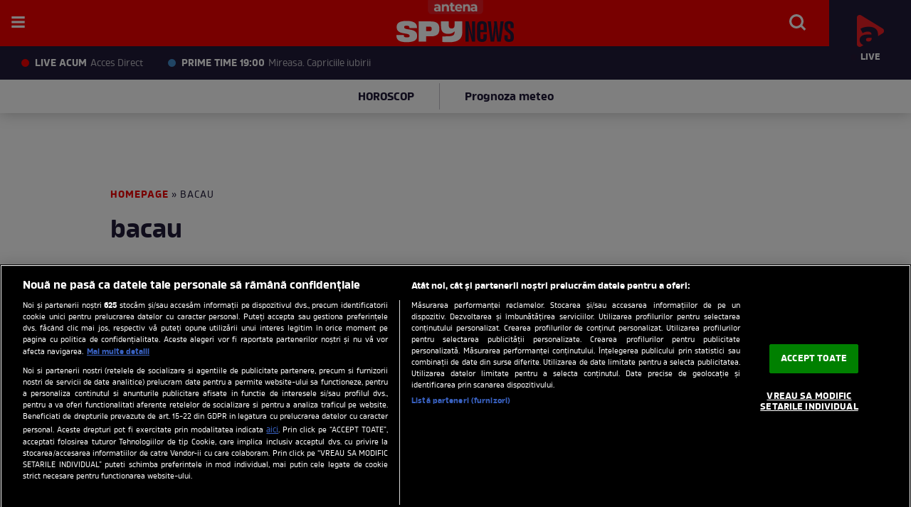

--- FILE ---
content_type: text/html; charset=UTF-8
request_url: https://spynews.ro/articole-despre/bacau/
body_size: 23891
content:
<!DOCTYPE html PUBLIC "-//W3C//DTD XHTML 1.0 Transitional//EN" "http://www.w3.org/TR/xhtml1/DTD/xhtml1-transitional.dtd">
<html lang="ro" xmlns="http://www.w3.org/1999/xhtml" xmlns:fb="http://www.facebook.com/2008/fbml">
<head>
	<meta name="identifier-url" content="https://spynews.ro/" />
	<meta http-equiv="Content-Type" content="text/html; charset=utf-8" />
	<meta http-equiv="content-language" content="RO" />
	<meta http-equiv="X-UA-Compatible" content="IE=edge,chrome=1">
    <meta name="viewport" content="width=device-width, initial-scale=1">
    <meta name="robots" content="noindex">	<meta name="robots" content="max-image-preview:large">
		
	<title>bacau - citeste toate articolele despre bacau | Spynews.ro</title>
	<meta name="description" content="bacau -  Citeste toate articolele, afla ultimele stiri despre bacau"/>			<meta property="og:image" content="https://spynews.ro/templates/default/img/spy_logo.png" />
	
	
			<link rel="canonical" href="https://spynews.ro/articole-despre/bacau/" />
	
		
	<meta property="fb:pages" content="542260145820648" />
	<meta property="fb:app_id" content="688485657938003"/>
	<link rel="alternate" type="application/rss+xml" title="SPYNEWS.RO" href="https://spynews.ro/rss/" />

	<link rel="apple-touch-icon" sizes="57x57" href="/templates/default/images/favicon/apple-icon-57x57.png">
	<link rel="apple-touch-icon" sizes="60x60" href="/templates/default/images/favicon/apple-icon-60x60.png">
	<link rel="apple-touch-icon" sizes="72x72" href="/templates/default/images/favicon/apple-icon-72x72.png">
	<link rel="apple-touch-icon" sizes="76x76" href="/templates/default/images/favicon/apple-icon-76x76.png">
	<link rel="apple-touch-icon" sizes="114x114" href="/templates/default/images/favicon/apple-icon-114x114.png">
	<link rel="apple-touch-icon" sizes="120x120" href="/templates/default/images/favicon/apple-icon-120x120.png">
	<link rel="apple-touch-icon" sizes="144x144" href="/templates/default/images/favicon/apple-icon-144x144.png">
	<link rel="apple-touch-icon" sizes="152x152" href="/templates/default/images/favicon/apple-icon-152x152.png">
	<link rel="apple-touch-icon" sizes="180x180" href="/templates/default/images/favicon/apple-icon-180x180.png">
	<link rel="icon" type="image/png" sizes="192x192"  href="/templates/default/images/favicon/android-icon-192x192.png">
	<link rel="icon" type="image/png" sizes="32x32" href="/templates/default/images/favicon/favicon-32x32.png">
	<link rel="icon" type="image/png" sizes="96x96" href="/templates/default/images/favicon/favicon-96x96.png">
	<link rel="icon" type="image/png" sizes="16x16" href="/templates/default/images/favicon/favicon-16x16.png">
	<link rel="manifest" href="https://spynews.ro/manifest.json"/>
	
	<meta name="msapplication-TileColor" content="#ffffff">
	<meta name="msapplication-TileImage" content="/templates/default/images/favicon/ms-icon-144x144.png">
	<meta name="theme-color" content="#ffffff">

	<link rel="stylesheet" href="/templates/default/stylesheets/owl.carousel.min.css">
	<link rel="stylesheet" href="/templates/default/stylesheets/animate.css">
	<link rel="stylesheet" href="/templates/default/stylesheets/fixlemain.css">
	<link rel="stylesheet" href="/templates/default/stylesheets/banner-sticky.css">
	<link rel="stylesheet" href="/templates/default/stylesheets/default211103.css?v=26">

	<script type="text/javascript" src="//ajax.googleapis.com/ajax/libs/jquery/3.5.1/jquery.min.js"></script>
	<script type="text/javascript" src="/templates/default/js/owl.carousel.js"></script>
	<script type="text/javascript" src="/templates/default/js/owl.carousel.min.js"></script>

	<script type="text/javascript" src="/js/xajax.js"></script>
	<script type="text/javascript" src="/js/utils2.js?v=4"></script>

	

	<script type="text/javascript">
		var breakpoint = 1150;
		
		if ( window.innerWidth < breakpoint ) {
			window.device = 'mobile';
		} else {
			window.device = 'desktop';
		}
		
		var xWado = window.innerWidth || document.documentElement.clientWidth || document.body.clientWidth;
		var yHado = window.innerHeight || document.documentElement.clientHeight || document.body.clientHeight;
		var csrf="";
	</script>



		
	<script>
		let bannerToShow = 1 //1 - outstream, 2 - gpt
		const randomNumber = 0; // random number between 0 і 1
		if (randomNumber < 0.5) {
			bannerToShow=1
		} else {
			bannerToShow=2
		}
		//console.log('bannerToShow', bannerToShow)
	</script>
	<!-- OneTrust Cookies Consent Notice start -->
	<script src="https://cookie-cdn.cookiepro.com/scripttemplates/otSDKStub.js"  type="text/javascript" charset="UTF-8" data-domain-script="217ce249-6908-48a8-9608-7623df93c9e3"></script>

	<script type="text/javascript">
		function setCookie(cname, cvalue, exdays) {
			const d = new Date();
			d.setTime(d.getTime() + (exdays*24*60*60*1000));
			let expires = "expires="+ d.toUTCString();
			document.cookie = cname + "=" + cvalue + ";" + expires + ";path=/";
		}

		function getCookie(cname) {
			let name = cname + "=";
			let ca = document.cookie.split(';');
			for(let i = 0; i < ca.length; i++) {
				let c = ca[i];
				while (c.charAt(0) == ' ') {
					c = c.substring(1);
				}
				if (c.indexOf(name) == 0) {
					return c.substring(name.length, c.length);
				}
			}
			return "";
		}

		function OptanonWrapper() {

			console.log($(".article-container").data("id"));

			if ($(".activate-social-media").length) {
				console.log("ready OptanonWrapper! ");

				if (OptanonActiveGroups.indexOf("C0005") < 0) {
					setCookie("reclama", 0, 365);
				} else {
					setCookie("reclama", 1, 365);
				}

				$("#onetrust-accept-btn-handler").on("click", function () {
					setCookie("reclama", 1, 365);
					setCookie("noSati", 1, 365);
					window.location.reload();
				});

				$("#accept-recommended-btn-handler").on("click", function () {
					setCookie("reclama", 1, 365);
					setCookie("noSati", 1, 365);
					window.location.reload();
				});

				$(".save-preference-btn-handler").on("click", function () {
					setCookie("noSati", 1, 365);
					window.location.reload();
				});

			}
		}

		$( document ).ready(function() {
			$(".show-cookie").on("click", function (){
				console.log("arata cookie");
				$("#onetrust-consent-sdk").show();
				OneTrust.ToggleInfoDisplay();
			});
		});


	</script>
	<!-- OneTrust Cookies Consent Notice end -->
		
<script src="https://cdn.onesignal.com/sdks/OneSignalSDK.js" async=""></script>
<script>
  window.OneSignal = window.OneSignal || [];
  OneSignal.push(function() {
    OneSignal.init({
      appId: "a4dafde2-32c5-4014-b3e0-b70be7a42752",
    });
  });
</script>


	

<!-- Global site tag (gtag.js) - Google Analytics -->
<script async src="https://www.googletagmanager.com/gtag/js?id=G-8LC7SFQ1QX"></script>
<script>
  window.dataLayer = window.dataLayer || [];
  function gtag(){dataLayer.push(arguments);}
  gtag('js', new Date());
  gtag('config', 'G-8LC7SFQ1QX');
</script>
	


<!-- Cxense SATI script begin -->
<script type="text/javascript">
window.cX = window.cX || {}; cX.callQueue = cX.callQueue || [];
if (getCookie("noSati") === "1") {
	setCookie("noSati", 2, 365);
} else {
	cX.callQueue.push(['setSiteId', '1138479773402378565']);
	cX.callQueue.push(['sendPageViewEvent']);
}

</script>
<script type="text/javascript" async src="//code3.adtlgc.com/js/sati_init.js"></script>
<script type="text/javascript">
(function(d,s,e,t){e=d.createElement(s);e.type='text/java'+s;e.async='async';
	e.src='http'+('https:'===location.protocol?'s://s':'://')+'cdn.cxense.com/cx.js';
	t=d.getElementsByTagName(s)[0];t.parentNode.insertBefore(e,t);}
)(document,'script');
</script>
<!-- Cxense SATI script end -->

	<link rel="stylesheet" href="/templates/default/js/slick/slick.css" />
	<script type="text/javascript" src="/templates/default/js/slick/slick.min.js"></script>

	<script src="https://pghub.io/js/pandg-sdk.js" type="text/javascript"></script>

<script type="application/javascript">

    var __outstream = 0;



    
    ( function() {
        var insertAdsByGoogleJs = function() {
            var element = document.createElement('script');
            var firstScript = document.getElementsByTagName('script')[0];
            var url = "https://www.googletagservices.com/tag/js/gpt.js?network-code=62727623";
            element.async = true;
            element.type = 'text/javascript';
            element.src = url;
            firstScript.parentNode.insertBefore(element, firstScript);

            //refresher
            var pbjs = document.createElement('script');
            pbjs.src = 'https://spynews.ro/templates/default/js/refresher.js';
            pbjs.async = true;
            document.body.appendChild(pbjs);

            //prebid
            var pbjs = document.createElement('script');
            pbjs.src = 'https://spynews.ro/templates/default/js/prebid10.13.0.js';
            pbjs.async = true;
            document.body.appendChild(pbjs);
        };

            var insertIvmEmbed = function (ads) {
                if (bannerToShow === 1) {
                    console.log('Show OUTSTREAM video');
                    if (__outstream && ads) {
                        var os_script = document.createElement('script');
                        os_script.src = 'https://outstream.digitalag.ro/js/outstream/outstream.1.js';
                        os_script.integrity = 'sha384-m1H031fG79wZaB3nxAMsjjcerz3h+uXtwIOFdd/toUNwnk72xhI/1QSM1kaOWrwD';
                        os_script.crossOrigin = 'anonymous';
                        //console.log(os_script);
                        document.body.appendChild(os_script);
                    }

                    $("#__ivm").each(function () {

                        if ('undefined' === typeof $(this).data("guid")) return;
                        var s = document.createElement('script');
                        s.setAttribute('src', "//ivm.antenaplay.ro/js/embed_weegoo.js?id=" + $(this).data("guid") + "&next=0&autoplay=1&wide=true&div_id=__ivm&muted=1&ads=" + (ads ? 1 : 0));
                        document.body.appendChild(s);

                    });
                }
                var ivm_wrapper_id = 0;
                $(".ivmWrapper").each(function () {

                    if ('undefined' === typeof $(this).data("guid")) return;

                    div_id = "__ivm" + ivm_wrapper_id++;
                    $(this).append("<div id='" + div_id + "'></div>");

                    w = $(this).width();
                    h = Math.floor(w * 0.56);

                    var s = document.createElement('script');
                    playRelated = (1 == $(".ivmWrapper").length) ? 1 : 0;
                    let src = "//ivm.antenaplay.ro/js/embed_weegoo.js?id=" + $(this).data("guid") + "&width=" + w + "&height=" + h + "&next=" + playRelated + "&playlist=1" + "&autoplay=" + $(this).data("autoplay") + "&wide=true&div_id=" + div_id + "&ads=" + (ads ? 1 : 0);
                    if($(this).data('cb')){
                        src += "&cb=" + $(this).data('cb');
                    }
                    if($(this).data('muted')){
                        src += "&muted=" + $(this).data('muted');
                    } else {
                        src += "&muted=1";
                    }
                    s.setAttribute('src', src);

                    document.body.appendChild(s);

                });
            };

        var cnt = 0;
        var consentSetInterval = setInterval(function(){

            cnt += 1;
            if( cnt === 600 ) clearInterval(consentSetInterval);

            if( typeof window.__tcfapi !== 'undefined' ) { // Check if window.__tcfapi has been set
                clearInterval( consentSetInterval );
                window.__tcfapi( 'addEventListener', 2, function( tcData,listenerSuccess ) {
                    if ( listenerSuccess ){

                        if( tcData.eventStatus === 'tcloaded' || tcData.eventStatus === 'useractioncomplete' ){
                            if ( !tcData.gdprApplies ){// GDPR DOES NOT APPLY

                                insertAdsByGoogleJs();
                                insertIvmEmbed(1);

                            }else{// GDPR DOES APPLY

                                var hasDeviceStorageAndAccessConsent = tcData.purpose.consents[1] || false;// Purpose 1 refers to the storage and/or access of information on a device.// Google Requires Consent for Purpose 1
                                var hasGoogleAdvertisingProductsConsent = false;
                                if (hasDeviceStorageAndAccessConsent){
                                    hasGoogleAdvertisingProductsConsent = tcData.vendor.consents[755] || false;// Check if the user gave Google Advertising Products consent (iab vendor 755)
                                    if ( hasGoogleAdvertisingProductsConsent ) insertAdsByGoogleJs();
                                }
                                insertIvmEmbed( hasDeviceStorageAndAccessConsent&&hasGoogleAdvertisingProductsConsent ? 1 : 0 );
                            }

                            //p&g
                            if ( !tcData.gdprApplies ){
                                var metadata = {
                                    gdpr: null,
                                    gdpr_consent: null,
                                    ccpa: null,
                                    bp_id: "antenatvgroup"
                                };
                            } else {
                                var metadata = {
                                    gdpr: 1,
                                    gdpr_consent: tcData.tcString,
                                    ccpa: null,
                                    bp_id: "antenatvgroup"
                                };
                            }
                            var config = {
                                name: "P&G",
                                pixelUrl: "https://pandg.tapad.com/tag"
                            };
                            var tagger = Tapad.init(metadata, config);

                            var data = {
                                category: __dfp_categ + ( __dfp_subcateg ? "/" + __dfp_subcateg : "" ),
                                //age_range: "26_30",
                                //gender: "female"
                            };
                            tagger.sync(data);


                        }

                    }
                });
            }

            cnt++;
        }, 100);
    })();
    
</script>	
<script type="text/javascript">
    var __dfp_categ="";
    var __dfp_subcateg="";
    var __dfp_mature="yes";
</script>

    
        <script type="text/javascript">
            var googletag = googletag || {};
            googletag.cmd = googletag.cmd || [];

            var cX = cX || {};
            cX.callQueue = cX.callQueue || [];

            // cX.callQueue.push(['sync','rub']);
            // cX.callQueue.push(['sync','adform']);
            cX.callQueue.push(['sync', 'smart']);
            var pbjs = pbjs || {};
            pbjs.que = pbjs.que || [];

            cX.callQueue.push(['invoke', function() {googletag.cmd.push(function() {
                googletag.pubads().disableInitialLoad();
            });}]);
        </script>
    


    <script type="text/javascript">

        var billboard   ="div-gpt-ad-1590656712187-0";
        var billboard1  ="div-gpt-ad-1590656770081-0";
        var billboard2  ="div-gpt-ad-1590656825972-0";
        var billboard3  ="div-gpt-ad-1590656873325-3";
        var billboard4  ="div-gpt-ad-1590656992965-0";
        var billboard5  ="div-gpt-ad-1590657072215-0";
        var rectangle   = "div-gpt-ad-1590657123039-0";
        var rectangle1  = "div-gpt-ad-1590657182522-0";
        var rectangle_galerie  = "div-gpt-ad-22641396509-0";

        var ribbontop  = "div-gpt-ad-1603196747014-0";


        var mobile_sizes = [[300,250], [300,600]];
        var desktop_sizes = [[728, 90], [970, 250]];

        var banner_sizes = mobile_sizes;

        if (window.device == 'desktop') {
            banner_sizes = desktop_sizes;
        }

        var PREBID_TIMEOUT = 2000;
        var FAILSAFE_TIMEOUT = 3000;
        var BIDDER_TIMEOUT = 2000;


        var customPriceGranularity = {
            'buckets': [
                {'precision': 2,'min': 0,'max': 3,'increment': 0.01},
                {'precision': 2,'min': 3,'max': 8,'increment': 0.05},
                {'precision': 2,'min': 8,'max': 20,'increment': 0.5}
            ]
        };


        function initAdserver() {
            if (pbjs.initAdserverSet) return;
            pbjs.initAdserverSet = true;

            googletag.cmd.push(function () {
                pbjs.que.push(function () {
                    pbjs.setTargetingForGPTAsync();
                    googletag.pubads().refresh();
                });
            });
        }

        pbjs.que.push(function () {
            var adUnits = [
                {
                    "code": billboard,
                    "bids":[
                        {bidder: "criteo", params:{"networkId":8796}},
                        {bidder: 'smartadserver', params:{domain:'https://prg.smartadserver.com', siteId:'371486', pageId:'1307207', formatId:'94797'}},
                        {bidder: 'teads',params: {pageId: '178099',placementId: '193104'}},
                        {bidder: 'rubicon',params: {accountId: '23572', siteId: '501828', zoneId: '2990388'}},
                        {bidder: 'ix',params: { siteId: '1021706' }},
                        {bidder: 'pubmatic', params: {publisherId: '163701', adSlot: '5345107'}},
                        {bidder: 'appnexus', params: {placement_id: '31414443'}},
                        {bidder: 'adf', params: { mid: 1927544}},
                        //{bidder: 'visx', params: { uid: 942308 }},
                        {bidder: 'sspBC'},
                        //{bidder: "ttd", params:{supplySourceId: 'direct98430yev', publisherId:'1'}},
                    ],
                    mediaTypes: {
                        banner: {
                            sizeConfig: [
                                { minViewPort: [0, 0], sizes: [[300, 250]] },
                                { minViewPort: [980, 0], sizes: [[970,250],[728,90]] }
                            ]
                        }
                    }
                }, {
                    "code": billboard1,
                    "bids":[
                        {bidder: "criteo", params:{"networkId":8796}},
                        {bidder: 'smartadserver', params:{domain:'https://prg.smartadserver.com', siteId:'371486', pageId:'1307207', formatId:'94797'}},
                        {bidder: 'teads',params: {pageId: '178099',placementId: '193104'}},
                        {bidder: 'rubicon',params: {accountId: '23572', siteId: '501828', zoneId: '2990388'}},
                        {bidder: 'ix',params: { siteId: '1021706' }},
                        {bidder: 'pubmatic', params: {publisherId: '163701', adSlot: '5345108'}},
                        {bidder: 'appnexus', params: {placement_id: '31414444'}},
                        //{bidder: "ttd", params:{supplySourceId: 'direct98430yev', publisherId:'1'}},
                    ],
                    mediaTypes: {
                        banner: {
                            sizeConfig: [
                                { minViewPort: [0, 0], sizes: [[300, 250]] },
                                { minViewPort: [980, 0], sizes: [[970,250],[728,90]] }
                            ]
                        }
                    }
                }, {
                    "code": billboard2,
                    "bids":[
                        {"bidder":"criteo","params":{"networkId":8796}},
                        {bidder: 'smartadserver', params:{domain:'https://prg.smartadserver.com', siteId:'371486', pageId:'1307207', formatId:'94797'}},
                        {bidder: 'teads',params: {pageId: '178099',placementId: '193104'}},
                        {bidder: 'rubicon',params: {accountId: '23572', siteId: '501828', zoneId: '2990388'}},
                        {bidder: 'ix',params: { siteId: '1021706' }},
                        {bidder: 'pubmatic', params: {publisherId: '163701', adSlot: '5345109'}},
                        {bidder: 'appnexus', params: {placement_id: '31414446'}},
                        {bidder: 'adf', params: { mid: 1927544}},
                        //{bidder: 'visx', params: { uid: 942309 }},
                        {bidder: 'sspBC'},
                        //{bidder: "ttd", params:{supplySourceId: 'direct98430yev', publisherId:'1'}},
                    ],
                    mediaTypes: {
                        banner: {
                            sizeConfig: [
                                { minViewPort: [0, 0], sizes: [[300, 250], [300, 600]] },
                                { minViewPort: [980, 0], sizes: [[970,250],[728,90]] }
                            ]
                        }
                    }
                }, {
                    "code": billboard3,
                    "bids":[
                        {"bidder":"criteo","params":{"networkId":8796}},
                        {bidder: 'smartadserver', params:{domain:'https://prg.smartadserver.com', siteId:'371486', pageId:'1307207', formatId:'94797'}},
                        {bidder: 'teads',params: {pageId: '178099',placementId: '193104'}},
                        {bidder: 'rubicon',params: {accountId: '23572', siteId: '501828', zoneId: '2990388'}},
                        {bidder: 'ix',params: { siteId: '1021706' }},
                        {bidder: 'pubmatic', params: {publisherId: '163701', adSlot: '5345110'}},
                        {bidder: 'appnexus', params: {placement_id: '31414447'}},
                        //{bidder: "ttd", params:{supplySourceId: 'direct98430yev', publisherId:'1'}},
                    ],
                    mediaTypes: {
                        banner: {
                            sizeConfig: [
                                { minViewPort: [0, 0], sizes: [[300, 250], [300, 600]] },
                                { minViewPort: [980, 0], sizes: [[970,250],[728,90]] }
                            ]
                        }
                    }
                }, {
                    "code": billboard4,
                    "bids":[
                        {"bidder":"criteo","params":{"networkId":8796}},
                        {bidder: 'smartadserver', params:{domain:'https://prg.smartadserver.com', siteId:'371486', pageId:'1307207', formatId:'94797'}},
                        {bidder: 'teads',params: {pageId: '178099',placementId: '193104'}},
                        {bidder: 'rubicon',params: {accountId: '23572', siteId: '501828', zoneId: '2990388'}},
                        {bidder: 'ix',params: { siteId: '1021706' }},
                        {bidder: 'pubmatic', params: {publisherId: '163701', adSlot: '5345111'}},
                        {bidder: 'appnexus', params: {placement_id: '31414448'}},
                        //{bidder: "ttd", params:{supplySourceId: 'direct98430yev', publisherId:'1'}},
                    ],
                    mediaTypes: {
                        banner: {
                            sizeConfig: [
                                { minViewPort: [0, 0], sizes: [[300, 250], [300, 600]] },
                                { minViewPort: [980, 0], sizes: [[970,250],[728,90]] }
                            ]
                        }
                    }
                }, {
                    "code": billboard5,
                    "bids":[
                        {"bidder":"criteo","params":{"networkId":8796}},
                        {bidder: 'smartadserver', params:{domain:'https://prg.smartadserver.com', siteId:'371486', pageId:'1307207', formatId:'94797'}},
                        {bidder: 'teads',params: {pageId: '178099',placementId: '193104'}},
                        {bidder: 'rubicon',params: {accountId: '23572', siteId: '501828', zoneId: '2990388'}},
                        {bidder: 'ix',params: { siteId: '1021706' }},
                        {bidder: 'pubmatic', params: {publisherId: '163701', adSlot: '5345112'}},
                        {bidder: 'appnexus', params: {placement_id: '31414449'}},
                        //{bidder: "ttd", params:{supplySourceId: 'direct98430yev', publisherId:'1'}},
                    ],
                    mediaTypes: {
                        banner: {
                            sizeConfig: [
                                { minViewPort: [0, 0], sizes: [[300, 250], [300, 600]] },
                                { minViewPort: [980, 0], sizes: [[970,250],[728,90]] }
                            ]
                        }
                    }
                }, {
                    "code": rectangle,
                    "bids":[
                        {"bidder":"criteo","params":{"networkId":8796}},
                        {bidder: 'smartadserver', params:{domain:'https://prg.smartadserver.com', siteId:'371486', pageId:'1307207', formatId:'94890'}},
                        {bidder: 'teads',params: {pageId: '178099',placementId: '193104'}},
                        {bidder: 'rubicon',params: {accountId: '23572', siteId: '501828', zoneId: '2990388'}},
                        {bidder: 'ix',params: { siteId: '1021706' }},
                        {bidder: 'pubmatic', params: {publisherId: '163701', adSlot: '5345113'}},
                        {bidder: 'appnexus', params: {placement_id: '31414454'}},
                        {bidder: 'adf', params: { mid: 1927544}},
                        //{bidder: "ttd", params:{supplySourceId: 'direct98430yev', publisherId:'1'}},
                    ],
                    "sizes":[[300,250]], "mediaTypes":{"banner":{"sizes":[[300,250]]}}
                }, {
                    "code": rectangle1,
                    "bids":[
                        {"bidder":"criteo","params":{"networkId":8796}},
                        {bidder: 'smartadserver', params:{domain:'https://prg.smartadserver.com', siteId:'371486', pageId:'1307207', formatId:'94890'}},
                        {bidder: 'teads',params: {pageId: '178099',placementId: '193104'}},
                        {bidder: 'rubicon',params: {accountId: '23572', siteId: '501828', zoneId: '2990388'}},
                        {bidder: 'ix',params: { siteId: '1021706' }},
                        {bidder: 'pubmatic', params: {publisherId: '163701', adSlot: '5345114'}},
                        {bidder: 'appnexus', params: {placement_id: '31414455'}},
                        {bidder: 'adf', params: { mid: 1927544}},
                        //{bidder: 'visx', params: { uid: 942311 }},
                        {bidder: 'sspBC'},
                        //{bidder: "ttd", params:{supplySourceId: 'direct98430yev', publisherId:'1'}},
                ],
                    "sizes":[[300,600],[300,250]],  "mediaTypes":{"banner":{"sizes":[[300,600],[300,250]]}}
                }, {
                    code: rectangle_galerie,
                    bids: [
                        {"bidder":"criteo","params":{"networkId":8796}},
                        {bidder: 'ix', params: { siteId: '1021700' } },
                        {bidder: "rubicon",params: {accountId: '23572', siteId: '501828', zoneId: '2990388'}},
                        {bidder: "pubmatic", params: {publisherId: '163701', adSlot: '5544476'}},
                        {bidder: 'smartadserver', params:{domain:'https://prg.smartadserver.com', siteId:'371486', pageId:'1307207', formatId:'94890'}},
                        {bidder: 'teads',params: {pageId: '198045',placementId: '213923'}},
                        {bidder: 'appnexus', params: {placement_id: '31414456'}},
                        {bidder: 'adf', params: { mid: 1927544}},
                        //{bidder: 'visx', params: { uid: 942310 }},
                        {bidder: 'sspBC'},
                        //{bidder: "ttd", params:{supplySourceId: 'direct98430yev', publisherId:'1'}},
                    ],
                    mediaTypes: {
                        banner: {
                            sizes: [[300, 250]]
                        }
                    }
                }
            ];
            pbjs.setConfig({
                gptPreAuction: {
                    enabled: true,
                    useDefaultPreAuction: true
                },
                consentManagement: {
                    gdpr: {
                        cmpApi: 'iab',
                        timeout: 8000,
                        defaultGdprScope: true
                    }
                },
                enableTIDs: true,
                enableSendAllBids: true,
                bidderTimeout: BIDDER_TIMEOUT,
                priceGranularity: customPriceGranularity,
                cache: {url: true},
                userSync: {
                    syncDelay: 3000,
                    iframeEnabled: true,
                    filterSettings: {
                        all: {
                            bidders: '*',
                            filter: 'include'
                        },
                    },
                    userIds: [
                        {
                            name: "id5Id",
                            params: {
                                partner: 1467,
                                externalModuleUrl: 'https://cdn.id5-sync.com/api/1.0/id5PrebidModule.js',
                            },
                            storage: {
                                type: "html5",
                                name: "id5id",
                                expires: 90,
                                refreshInSeconds: 28800
                            },
                        },
                        {
                            name: 'teadsId',
                            params: {
                                pubId: 26540
                            }
                        },
                        {
                            name: 'unifiedId',
                            params: {
                                url: "//match.adsrvr.org/track/rid?ttd_pid=MyTtidPid&fmt=json",
                                partner: "ajleelu"
                            },
                            storage: {
                                type: "cookie",
                                name: "pbjs-unifiedid",
                                expires: 60
                            }
                        },

                    ],
                    auctionDelay: 50
                },
                allowActivities: {
                    accessDevice: {
                        default: true
                    }
                },
                currency: {
                    adServerCurrency: 'EUR',
                }
            });             
            pbjs.addAdUnits(adUnits);

            pbjs.bidderSettings = {
                standard: {
                    storageAllowed: true,
                    adserverTargeting: [{
                        key: "hb_bidder",
                        val: function(bidResponse) {
                            return bidResponse.bidderCode;
                        }
                    }, {
                        key: "hb_adid",
                        val: function(bidResponse) {
                            return bidResponse.adId;
                        }
                    }, {
                        key: "hb_pb",
                        val: function(bidResponse) {
                            return bidResponse.pbCg;
                        }
                    }, {
                        key: 'hb_size',
                        val: function (bidResponse) {
                            return bidResponse.size;
                        }
                    }, {
                        key: 'hb_source',
                        val: function (bidResponse) {
                            return bidResponse.source;
                        }
                    }, {
                        key: 'hb_format',
                        val: function (bidResponse) {
                            return bidResponse.mediaType;
                        }
                    }]
                }
            }

            //pbjs.requestBids({bidsBackHandler: sendAdserverRequest});

            cX.callQueue.push(['invoke', function() {googletag.cmd.push(function() {
                googletag.cmd.push(function() {
                    refresherService.initialize(adUnits);
                });
                setTimeout(function() {
                    initAdserver();
                }, PREBID_TIMEOUT);
            });}]);
        });


        // function sendAdserverRequest() {
        //     if (pbjs.adserverRequestSent) return;
        //     pbjs.adserverRequestSent = true;
        //     cX.callQueue.push(['invoke', function() {googletag.cmd.push(function() {
        //         pbjs.que.push(function() {
        //             pbjs.setTargetingForGPTAsync();
        //             googletag.pubads().refresh();
        //         });
        //     });}]);
        // }

        // setTimeout(function() {
        //     // sendAdserverRequest();
        //     initAdserver();
        // }, FAILSAFE_TIMEOUT);

    </script>



    <script type='text/javascript'>
        cX.callQueue.push(['invoke', function() {
            googletag.cmd.push(function() {
                googletag.pubads().setTargeting("Site", "a1");
                googletag.pubads().setTargeting('mature', __dfp_mature);
                googletag.pubads().setTargeting("Categ",__dfp_categ);
                googletag.pubads().setTargeting("device", window.device);
                if ( __dfp_subcateg ) googletag.pubads().setTargeting("Subcateg",__dfp_subcateg);
                __cxSegments = cX.getUserSegmentIds({persistedQueryId:'58e1e0359da065ca9278b4d3044d08eac55ea251'});
                googletag.pubads().setTargeting('CxSegments', __cxSegments );
                googletag.pubads().enableSingleRequest();
                googletag.pubads().enableVideoAds();
                googletag.pubads().collapseEmptyDivs();
                googletag.enableServices();


                googletag.pubads().addEventListener('slotOnload', function(event) {
                    if ( $("body").css("background-image") !== "none" ){
                        $("section.__sablon503").addClass("new-show-news--non-full");
                        $("section.__sablon505").addClass("observator-widget-wrapper--non-full");
                    }
                });


            });
        }]);
    </script>

</head>

<body>

<script>
var ad = document.createElement('div');
ad.id = 'AdSense';
ad.className = 'AdSense';
ad.style.display = 'block';
ad.style.position = 'absolute';
ad.style.top = '-1px';
ad.style.height = '1px';
document.body.appendChild(ad);
</script>
	<div style="position:absolute"></div>
	
			<header class="header nav-down"><div class="controller">
		<div class="logo-band">

			<span class="antena-brand">Antena</span>

			<a href="https://spynews.ro" class="logo" title="Spynews.ro">
				<img src="/templates/default/images/spy-logo.svg" width="165" height="45" alt="Spynews.ro">
							</a>

			<ul class="main-menu">
																						<a href="/cele-mai-noi/">cele mai noi stiri</a>
																										<li class="more-menu">
							<a href="https://spynews.ro/monden/">monden</a>
							<ul>
																	<li><a href="https://spynews.ro/monden/showbiz-intern/">showbiz intern</a></li>																	<li><a href="https://spynews.ro/monden/showbiz-international/">showbiz international</a></li>																	<li><a href="https://spynews.ro/monden/emisiuni-tv/">emisiuni tv</a></li>															</ul>
						</li>
																				<li class="more-menu">
							<a href="https://spynews.ro/actualitate/">actualitate</a>
							<ul>
																	<li><a href="https://spynews.ro/actualitate/stiri-interne/">stiri interne</a></li>																	<li><a href="https://spynews.ro/actualitate/stiri-internationale/">stiri internationale</a></li>																	<li><a href="https://spynews.ro/actualitate/meteo/">meteo</a></li>																	<li><a href="https://spynews.ro/actualitate/curs-valutar/">curs valutar</a></li>															</ul>
						</li>
																				<li class="more-menu">
							<a href="https://spynews.ro/paparazzi/">paparazzi</a>
							<ul>
																	<li><a href="https://spynews.ro/paparazzi/paparazzi-international/">paparazzi international</a></li>															</ul>
						</li>
																				<li class="more-menu">
							<a href="https://spynews.ro/sport/">sport</a>
							<ul>
																	<li><a href="https://spynews.ro/sport/fotbal-intern/">fotbal intern</a></li>																	<li><a href="https://spynews.ro/sport/fotbal-international/">fotbal international</a></li>																	<li><a href="https://spynews.ro/sport/tenis/">tenis</a></li>																	<li><a href="https://spynews.ro/sport/alte-sporturi/">alte sporturi</a></li>															</ul>
						</li>
																				<li class="more-menu">
							<a href="https://spynews.ro/horoscop/">horoscop</a>
							<ul>
																	<li><a href="https://spynews.ro/horoscop/horoscop-zilnic/">horoscop zilnic</a></li>																	<li><a href="https://spynews.ro/horoscop/horoscop-lunar/">horoscop lunar</a></li>															</ul>
						</li>
												</ul>

			<div class="menu-items">
				<span style="cursor: pointer" href="javascript:void(0)" onclick="document.getElementById('fader').style.display='block';document.getElementById('search-modal').style.transform='translateY(0)';document.getElementById('search-box').focus()" class="menu-item-icon icon-search"><img src="/templates/default/images/icon-search.svg" width="41" height="41" alt="Search" /></span>
				<span style="cursor: pointer" href="javascript:void(0)" onclick="document.getElementById('popup-meniu').style.transform='translateX(0)';document.getElementById('fader').style.display='block'" class="menu-item-icon icon-menu"><img src="/templates/default/images/icon-menu.svg" width="41" height="41" alt="Menu" /></span>
			</div>
		</div>

		<a href="https://antenaplay.ro/live/antena-stars" target="_blank" class="live-band">
			<div class="live-item live-acum"><span class="bulina bulina-rosie"></span><strong>Live acum</strong> Acces Direct</div>
<div class="live-item prime-time"><span class="bulina bulina-verde"></span><strong>Prime time 19:00</strong> Mireasa. Capriciile iubirii</div>			<div class="link-antenaplay">
				<img src="/templates/default/images/antenaplay.png" alt="AntenaPlay" width="38" height="45" />
				<span><span class="licurici-live"></span> Live</span>
			</div>
		</a>

					
<div class="events-band"><ul>
	<li><a href="https://spynews.ro/horoscop/" target="_self">HOROSCOP</a></li>
	<li><a href="https://spynews.ro/actualitate/meteo/" target="_self">Prognoza meteo </a></li>
</ul></div>		
	</div></header>
<div class="branding-blocker"></div>

<span href="javascript:void(0)" onclick="document.getElementById('popup-meniu').style.transform='translateX(150%)';document.getElementById('fader').style.display='none';document.getElementById('search-modal').style.transform='translateY(-120%)'" id="fader" class="fader"></span>
<div id="popup-meniu" class="popup-meniu">
	<span href="javascript:void(0)" class="close" onclick="document.getElementById('popup-meniu').style.transform='translateX(150%)';document.getElementById('fader').style.display='none'"><img src="/templates/default/images/close.svg" alt="Close"></span>
	<ul>
					<li>
									<a href="/cele-mai-noi/" title="cele mai noi stiri">cele mai noi stiri</a>
											</li>
					<li>
									<a href="https://spynews.ro/monden/" title="monden">monden</a>
													<ul>
													<li><a href="https://spynews.ro/monden/showbiz-intern/" title="showbiz intern">showbiz intern</a></li>													<li><a href="https://spynews.ro/monden/showbiz-international/" title="showbiz international">showbiz international</a></li>													<li><a href="https://spynews.ro/monden/emisiuni-tv/" title="emisiuni tv">emisiuni tv</a></li>											</ul>
							</li>
					<li>
									<a href="https://spynews.ro/actualitate/" title="actualitate">actualitate</a>
													<ul>
													<li><a href="https://spynews.ro/actualitate/stiri-interne/" title="stiri interne">stiri interne</a></li>													<li><a href="https://spynews.ro/actualitate/stiri-internationale/" title="stiri internationale">stiri internationale</a></li>													<li><a href="https://spynews.ro/actualitate/meteo/" title="meteo">meteo</a></li>													<li><a href="https://spynews.ro/actualitate/curs-valutar/" title="curs valutar">curs valutar</a></li>											</ul>
							</li>
					<li>
									<a href="https://spynews.ro/paparazzi/" title="paparazzi">paparazzi</a>
													<ul>
													<li><a href="https://spynews.ro/paparazzi/paparazzi-international/" title="paparazzi international">paparazzi international</a></li>											</ul>
							</li>
					<li>
									<a href="https://spynews.ro/sport/" title="sport">sport</a>
													<ul>
													<li><a href="https://spynews.ro/sport/fotbal-intern/" title="fotbal intern">fotbal intern</a></li>													<li><a href="https://spynews.ro/sport/fotbal-international/" title="fotbal international">fotbal international</a></li>													<li><a href="https://spynews.ro/sport/tenis/" title="tenis">tenis</a></li>													<li><a href="https://spynews.ro/sport/alte-sporturi/" title="alte sporturi">alte sporturi</a></li>											</ul>
							</li>
					<li>
									<a href="https://spynews.ro/horoscop/" title="horoscop">horoscop</a>
													<ul>
													<li><a href="https://spynews.ro/horoscop/horoscop-zilnic/" title="horoscop zilnic">horoscop zilnic</a></li>													<li><a href="https://spynews.ro/horoscop/horoscop-lunar/" title="horoscop lunar">horoscop lunar</a></li>											</ul>
							</li>
			</ul>
	<div class="bracket bracket-left"></div>
	<div class="bracket bracket-right"></div>
</div><div class="ads-div"><div class="banner">
<!-- /62727623/Spynews.ro/Content-Billboard -->
<div id='div-gpt-ad-1590656712187-0'>
	<script type="text/javascript">
		if (window.device == 'mobile' && __dfp_categ != "") {
			cX.callQueue.push(['invoke', function() {googletag.cmd.push(function() {

				googletag.defineSlot('/62727623/Spynews.ro/Content/Billboard', [[300,250]], 'div-gpt-ad-1590656712187-0').addService(googletag.pubads());
				googletag.display('div-gpt-ad-1590656712187-0');

			});}]);
		} else {
			cX.callQueue.push(['invoke', function() {googletag.cmd.push(function() {
				googletag.defineSlot('/62727623/Spynews.ro/Content/Billboard', banner_sizes, 'div-gpt-ad-1590656712187-0').addService(googletag.pubads());
				googletag.display('div-gpt-ad-1590656712187-0');
			});}]);
		}
	</script>
</div>
</div></div>


<section class="listing-categorie">
	
	<div class="controller">
	
	
	<div class="ex-h6">
		<a href="https://spynews.ro">Homepage</a>
		» bacau
	</div>
	<h1>bacau</h1>

	
	<div class="listing-column">
							
	<a href="/actualitate/stiri-interne/un-barbat-din-bacau-a-fost-declarat-decedat-desi-traieste-eugen-a-fost-anuntat-de-dgaspc-ca-a-murit-am-chiar-si-nervi-din-belsug-362520.html" class="news-item">
		<div class="thumb">
			<img data-src="https://img.spynews.ro/?u=https%3A%2F%2Fspynews.ro%2Fuploads%2Fmodules%2Fnews%2F0%2F2026%2F1%2F20%2F362520%2F1.jpg&w=600&h=400&c=1" class="lazy wow fadeIn" alt="Un bărbat din Bacău a fost declarat decedat, deși trăiește. Eugen a fost anunțat de DGASPC că a murit: „Am chiar și nervi din belșug”" style="visibility: visible; animation-name: fadeIn;">			<div class="bracket bracket-left"></div>
			<div class="bracket bracket-right"></div>
		</div>
		<div class="news-item-info">
			<div class="ex-h6"><span class="category">Stiri interne</span> •&nbsp;pe 20.01.2026 la 14:00</div>
			<h2>Un bărbat din Bacău a fost declarat decedat, deși trăiește. Eugen a fost anunțat de DGASPC că a murit: „Am chiar și nervi din belșug”</h2>
			<ul class="bumbi"><li>Bărbat din Bacău, declarat decedat, deși trăiește</li><li>A fost informat de DGASPC că a murit </li></ul>
		</div>
	</a>

							
	<a href="/actualitate/stiri-interne/accident-can-filme-in-bacau-un-tir-a-intrat-din-plin-intro-casa-imaginile-dezastrului-361646.html" class="news-item">
		<div class="thumb">
			<img data-src="https://img.spynews.ro/?u=https%3A%2F%2Fspynews.ro%2Fuploads%2Fmodules%2Fnews%2F0%2F2026%2F1%2F4%2F361646%2Faccidentbacau.jpeg&w=600&h=400&c=1" class="lazy wow fadeIn" alt="Accident ca-n filme, în Bacău! Un tir a intrat din plin într-o casă. Imaginile dezastrului" style="visibility: visible; animation-name: fadeIn;">			<div class="bracket bracket-left"></div>
			<div class="bracket bracket-right"></div>
		</div>
		<div class="news-item-info">
			<div class="ex-h6"><span class="category">Stiri interne</span> •&nbsp;pe 04.01.2026 la 16:00</div>
			<h2>Accident ca-n filme, în Bacău! Un tir a intrat din plin într-o casă. Imaginile dezastrului</h2>
			<ul class="bumbi"><li>Accident în Bacău </li><li>O casă a fost distrusă </li></ul>
		</div>
	</a>

							
	<a href="/actualitate/stiri-interne/ei-sunt-sotii-morti-in-accidentul-din-bacau-aveau-de-gand-sasi-anunte-familia-ca-vor-avea-un-copil-361082.html" class="news-item">
		<div class="thumb">
			<img data-src="https://img.spynews.ro/?u=https%3A%2F%2Fspynews.ro%2Fuploads%2Fmodules%2Fnews%2F0%2F2025%2F12%2F20%2F361082%2Fsotiimortiinaccidentuldinbacau.jpeg&w=600&h=400&c=1" class="lazy wow fadeIn" alt="Ei sunt soții morți în accidentul din Bacău. Aveau de gând să-și anunțe familia că vor avea un copil" style="visibility: visible; animation-name: fadeIn;">			<div class="bracket bracket-left"></div>
			<div class="bracket bracket-right"></div>
		</div>
		<div class="news-item-info">
			<div class="ex-h6"><span class="category">Stiri interne</span> •&nbsp;pe 20.12.2025 la 16:44</div>
			<h2>Ei sunt soții morți în accidentul din Bacău. Aveau de gând să-și anunțe familia că vor avea un copil</h2>
			<ul class="bumbi"><li>Cine sunt victimele accidentului din Bacău </li><li>Femeia era însărcinată </li></ul>
		</div>
	</a>

							
	<a href="/actualitate/stiri-interne/doi-soti-siau-gasit-sfarsitul-pe-o-sosea-din-bacau-au-fost-spulberati-de-un-vitezoman-femeia-ar-fi-fost-insarcinata-361077.html" class="news-item">
		<div class="thumb">
			<img data-src="https://img.spynews.ro/?u=https%3A%2F%2Fspynews.ro%2Fuploads%2Fmodules%2Fnews%2F0%2F2025%2F12%2F20%2F361077%2Faccidentbacau.jpeg&w=600&h=400&c=1" class="lazy wow fadeIn" alt="Doi soți și-au găsit sfârșitul, pe o șosea din Bacău! Au fost spulberați de un vitezoman. Femeia ar fi fost însărcinată" style="visibility: visible; animation-name: fadeIn;">			<div class="bracket bracket-left"></div>
			<div class="bracket bracket-right"></div>
		</div>
		<div class="news-item-info">
			<div class="ex-h6"><span class="category">Stiri interne</span> •&nbsp;pe 20.12.2025 la 15:21</div>
			<h2>Doi soți și-au găsit sfârșitul, pe o șosea din Bacău! Au fost spulberați de un vitezoman. Femeia ar fi fost însărcinată</h2>
			<ul class="bumbi"><li>Un cuplu a murit, după ce un vitezoman s-a izbit cu mașina în ei</li><li>Femeia era însărcinată </li></ul>
		</div>
	</a>

							
	<a href="/actualitate/stiri-interne/probleme-in-puscarie-pentru-complicea-teroristului-la-ajutat-sa-execute-doi-ostatici-sub-nasul-politiei-359650.html" class="news-item">
		<div class="thumb">
			<img data-src="https://img.spynews.ro/?u=https%3A%2F%2Fspynews.ro%2Fuploads%2Fmodules%2Fnews%2F0%2F2025%2F11%2F24%2F359650%2Fterorist.jpg&w=600&h=400&c=1" class="lazy wow fadeIn" alt="Probleme în pușcărie pentru complicea teroristului | L-a ajutat să execute doi ostatici, sub nasul poliției" style="visibility: visible; animation-name: fadeIn;">			<div class="bracket bracket-left"></div>
			<div class="bracket bracket-right"></div>
		</div>
		<div class="news-item-info">
			<div class="ex-h6"><span class="category">Stiri interne</span> •&nbsp;pe 24.11.2025 la 22:00</div>
			<h2>Probleme în pușcărie pentru complicea teroristului | L-a ajutat să execute doi ostatici, sub nasul poliției</h2>
			<ul class="bumbi"><li>Complicea criminalului care a executat doi ostatici, sub nasul poliției, este într-o situație fără ieșire</li><li>Anul viitor, ea ajunge în fața judecătorilor</li><li>O companie încearcă să obțină executarea silită a acesteia</li><li>Aurelea Moroșan mai are procese similare</li></ul>
		</div>
	</a>

							
	<a href="/actualitate/stiri-interne/sa-aflat-cum-a-murit-tanara-din-bacau-gasita-decedata-langa-calea-ferata-femeia-de-26-de-ani-nu-a-fost-ucisa-de-fapt-359275.html" class="news-item">
		<div class="thumb">
			<img data-src="https://img.spynews.ro/?u=https%3A%2F%2Fspynews.ro%2Fuploads%2Fmodules%2Fnews%2F0%2F2025%2F11%2F17%2F359275%2Fcrimabacau.jpeg&w=600&h=400&c=1" class="lazy wow fadeIn" alt="S-a aflat cum a murit tânăra din Bacău, găsită decedată lângă calea ferată. Femeia de 26 de ani nu a fost ucisă, de fapt" style="visibility: visible; animation-name: fadeIn;">			<div class="bracket bracket-left"></div>
			<div class="bracket bracket-right"></div>
		</div>
		<div class="news-item-info">
			<div class="ex-h6"><span class="category">Stiri interne</span> •&nbsp;pe 17.11.2025 la 20:39</div>
			<h2>S-a aflat cum a murit tânăra din Bacău, găsită decedată lângă calea ferată. Femeia de 26 de ani nu a fost ucisă, de fapt</h2>
			<ul class="bumbi"><li>Femeia de 26 de ani era din Galați, dar locuia în Bacău</li><li>Victima nu a fost ucisă, de fapt </li></ul>
		</div>
	</a>

							
	<a href="/actualitate/stiri-interne/martorii-in-cazul-tinerei-gasita-decedata-langa-o-sina-de-cale-ferata-in-bacau-fac-declaratii-victima-ar-avea-26-de-ani-si-a-fost-injunghiata-de-doua-ori-359161.html" class="news-item">
		<div class="thumb">
			<img data-src="https://img.spynews.ro/?u=https%3A%2F%2Fspynews.ro%2Fuploads%2Fmodules%2Fnews%2F0%2F2025%2F11%2F15%2F359161%2Fscreenshot-20251115-132824.jpg&w=600&h=400&c=1" class="lazy wow fadeIn" alt="Martorii în cazul tinerei găsită decedată, lângă o șină de cale ferată, în Bacău, fac declarații. Victima ar avea 26 de ani și a fost înjunghiată de două ori" style="visibility: visible; animation-name: fadeIn;">			<div class="bracket bracket-left"></div>
			<div class="bracket bracket-right"></div>
		</div>
		<div class="news-item-info">
			<div class="ex-h6"><span class="category">Stiri interne</span> •&nbsp;pe 15.11.2025 la 13:29</div>
			<h2>Martorii în cazul tinerei găsită decedată, lângă o șină de cale ferată, în Bacău, fac declarații. Victima ar avea 26 de ani și a fost înjunghiată de două ori</h2>
			<ul class="bumbi"><li>O tânăra a fost găsită decedată, lângă o șină de cale ferată, în Bacău</li><li>Victima ar avea 26 de ani, iar trupul ei neînsuflețit a fost învelit într-un cearșaf</li></ul>
		</div>
	</a>

							
	<a href="/actualitate/stiri-interne/o-tanara-din-bacau-gasita-decedata-langa-o-sina-de-cale-ferata-ar-fi-fost-ucisa-aseara-autorul-este-in-continuare-cautat-359124.html" class="news-item">
		<div class="thumb">
			<img data-src="https://img.spynews.ro/?u=https%3A%2F%2Fspynews.ro%2Fuploads%2Fmodules%2Fnews%2F0%2F2025%2F11%2F14%2F359124%2Fsuspiciunidecrimalabacaucadavruluneitinereafostgasitlangaocaleferatadinorascuurmedetaieturisilovituri1023349.jpg&w=600&h=400&c=1" class="lazy wow fadeIn" alt="O tânără din Bacău, găsită decedată, lângă o șină de cale ferată. Ar fi fost ucisă aseară. Autorul este în continuare căutat" style="visibility: visible; animation-name: fadeIn;">			<div class="bracket bracket-left"></div>
			<div class="bracket bracket-right"></div>
		</div>
		<div class="news-item-info">
			<div class="ex-h6"><span class="category">Stiri interne</span> •&nbsp;pe 14.11.2025 la 13:06</div>
			<h2>O tânără din Bacău, găsită decedată, lângă o șină de cale ferată. Ar fi fost ucisă aseară. Autorul este în continuare căutat</h2>
			<ul class="bumbi"><li>O tânără a fost găsită decedată, în Bacău, lângă o șină de cale ferată</li><li>Femeia ar fi fost înjunghiată aseară </li></ul>
		</div>
	</a>

							
	<a href="/actualitate/stiri-interne/suferinta-nestiuta-prin-care-ar-fi-trecut-bianka-si-tony-tinerii-morti-in-masina-in-harghita-are-legatura-cu-una-dintre-familii-358043.html" class="news-item">
		<div class="thumb">
			<img data-src="https://img.spynews.ro/?u=https%3A%2F%2Fspynews.ro%2Fuploads%2Fmodules%2Fnews%2F0%2F2025%2F10%2F24%2F358043%2Fimg-6.jpg&w=600&h=400&c=1" class="lazy wow fadeIn" alt="Suferința neștiută prin care ar fi trecut Bianka și Tony, tinerii morți în mașină, în Harghita! Are legătură cu una dintre familii" style="visibility: visible; animation-name: fadeIn;">			<div class="bracket bracket-left"></div>
			<div class="bracket bracket-right"></div>
		</div>
		<div class="news-item-info">
			<div class="ex-h6"><span class="category">Stiri interne</span> •&nbsp;pe 24.10.2025 la 09:33</div>
			<h2>Suferința neștiută prin care ar fi trecut Bianka și Tony, tinerii morți în mașină, în Harghita! Are legătură cu una dintre familii</h2>
			<ul class="bumbi"><li>Ce s-a întâmplat în familiile din care proveneau Bianka și Tony, cu câteva zile înainte să moară</li><li>Tinerii ar fi primit o lovitură dură</li></ul>
		</div>
	</a>

							
	<a href="/actualitate/stiri-interne/caz-cutremurator-in-bacau-bebelus-mort-gasit-pe-camp-trupul-neinsufletit-al-micutului-era-invelit-in-haine-357999.html" class="news-item">
		<div class="thumb">
			<img data-src="https://img.spynews.ro/?u=https%3A%2F%2Fspynews.ro%2Fuploads%2Fmodules%2Fnews%2F0%2F2025%2F10%2F23%2F357999%2Fpexelscottonbro10476378.jpg&w=600&h=400&c=1" class="lazy wow fadeIn" alt="Caz cutremurător în Bacău! Bebeluș mort, găsit pe câmp. Trupul neînsuflețit al micuțului era învelit în haine" style="visibility: visible; animation-name: fadeIn;">			<div class="bracket bracket-left"></div>
			<div class="bracket bracket-right"></div>
		</div>
		<div class="news-item-info">
			<div class="ex-h6"><span class="category">Stiri interne</span> •&nbsp;pe 23.10.2025 la 12:25</div>
			<h2>Caz cutremurător în Bacău! Bebeluș mort, găsit pe câmp. Trupul neînsuflețit al micuțului era învelit în haine</h2>
			<ul class="bumbi"><li>Bebeluș mort, găsit abandonat pe un câmp</li><li>Trupul neînsuflețit a fost pus în mai multe pungi</li></ul>
		</div>
	</a>

							
	<a href="/actualitate/stiri-interne/ei-sunt-bianka-si-tony-tinerii-gasiti-morti-intro-masina-din-bacau-ambii-au-fost-impuscati-ce-au-gasit-politistii-langa-autoturism-357997.html" class="news-item">
		<div class="thumb">
			<img data-src="https://img.spynews.ro/?u=https%3A%2F%2Fspynews.ro%2Fuploads%2Fmodules%2Fnews%2F0%2F2025%2F10%2F23%2F357997%2F55987601912094035813824693489289217231802102n.jpg&w=600&h=400&c=1" class="lazy wow fadeIn" alt="Ei sunt Bianka și Tony, tinerii găsiți morți într-o mașină din Bacău! Ambii au fost împușcați. Ce au găsit polițiștii lângă autoturism" style="visibility: visible; animation-name: fadeIn;">			<div class="bracket bracket-left"></div>
			<div class="bracket bracket-right"></div>
		</div>
		<div class="news-item-info">
			<div class="ex-h6"><span class="category">Stiri interne</span> •&nbsp;pe 23.10.2025 la 11:56</div>
			<h2>Ei sunt Bianka și Tony, tinerii găsiți morți într-o mașină din Bacău! Ambii au fost împușcați. Ce au găsit polițiștii lângă autoturism</h2>
			<ul class="bumbi"><li>Bianka și Tony au fost găsiți morți în mașină</li><li>Polițiștii iau în calcul o posibilă crimă, urmată de sinucidere</li></ul>
		</div>
	</a>

							
	<a href="/actualitate/stiri-interne/lovitura-teribila-pentru-complicea-teroristului-care-a-executat-doi-muncitori-sub-nasul-politiei-sotia-criminalului-este-buna-de-plata-354689.html" class="news-item">
		<div class="thumb">
			<img data-src="https://img.spynews.ro/?u=https%3A%2F%2Fspynews.ro%2Fuploads%2Fmodules%2Fnews%2F0%2F2025%2F8%2F14%2F354689%2Fmuncitori.jpg&w=600&h=400&c=1" class="lazy wow fadeIn" alt="Lovitură teribilă pentru complicea teroristului care a executat doi muncitori, sub nasul poliției | Soția criminalului este bună de plată" style="visibility: visible; animation-name: fadeIn;">			<div class="bracket bracket-left"></div>
			<div class="bracket bracket-right"></div>
		</div>
		<div class="news-item-info">
			<div class="ex-h6"><span class="category">Stiri interne</span> •&nbsp;pe 14.08.2025 la 22:07</div>
			<h2>Lovitură teribilă pentru complicea teroristului care a executat doi muncitori, sub nasul poliției | Soția criminalului este bună de plată</h2>
			<ul class="bumbi"><li>Aurelea, soția și complicea criminalului Gheorghe Moroșan, este bună de plată</li><li>O firmă specializată în recuperări de creanțe a dat-o în judecată</li><li>Individa a fost condamnată la 12 ani de pușcărie, pentru că a ajutat la comiterea celor două asasinate de la Onești</li><li>Crimele au fost săvârșite sub nasul polițiștilor, care au asistat ca la spectacol</li></ul>
		</div>
	</a>

							
	<a href="/actualitate/stiri-interne/autocar-cu-60-de-pasageri-distrus-de-un-microbuz-pe-drumul-mortii-e85-o-persoana-a-murit-a-fost-activat-planul-rosu-de-interventie-foto-352595.html" class="news-item">
		<div class="thumb">
			<img data-src="https://img.spynews.ro/?u=https%3A%2F%2Fspynews.ro%2Fuploads%2Fmodules%2Fnews%2F0%2F2025%2F6%2F30%2F352595%2F51501971711443924310551498957458442350969732n.jpg&w=600&h=400&c=1" class="lazy wow fadeIn" alt="Autocar cu 60 de pasageri, distrus de un microbuz pe Drumul Morții E85. O persoană a murit. A fost activat planul roșu de intervenție | FOTO" style="visibility: visible; animation-name: fadeIn;">			<div class="bracket bracket-left"></div>
			<div class="bracket bracket-right"></div>
		</div>
		<div class="news-item-info">
			<div class="ex-h6"><span class="category">Stiri interne</span> •&nbsp;pe 30.06.2025 la 09:23</div>
			<h2>Autocar cu 60 de pasageri, distrus de un microbuz pe Drumul Morții E85. O persoană a murit. A fost activat planul roșu de intervenție | FOTO</h2>
			<ul class="bumbi"><li>Accident cu peste 60 de persoane în Bacău</li><li>Imagini tulburătoare de la locul incidentului</li></ul>
		</div>
	</a>

							
	<a href="/monden/emisiuni-tv/acces-direct-dezvaluiri-halucinante-in-dosarul-bebelusului-disparut-din-bacau-tanara-acuzata-de-furt-rupe-tacerea-am-probleme-de-sanatate-352405.html" class="news-item">
		<div class="thumb">
			<img data-src="https://img.spynews.ro/?u=https%3A%2F%2Fspynews.ro%2Fuploads%2Fmodules%2Fnews%2F0%2F2025%2F6%2F25%2F352405%2Fimg-4.jpg&w=600&h=400&c=1" class="lazy wow fadeIn" alt="Acces Direct. Dezvăluiri halucinante în dosarul bebelușului dispărut din Bacău. Tânăra acuzată de furt rupe tăcerea: ”Am probleme de sănătate”" style="visibility: visible; animation-name: fadeIn;">			<div class="bracket bracket-left"></div>
			<div class="bracket bracket-right"></div>
		</div>
		<div class="news-item-info">
			<div class="ex-h6"><span class="category">Emisiuni TV</span> •&nbsp;pe 25.06.2025 la 18:59</div>
			<h2>Acces Direct. Dezvăluiri halucinante în dosarul bebelușului dispărut din Bacău. Tânăra acuzată de furt rupe tăcerea: ”Am probleme de sănătate”</h2>
			<ul class="bumbi"><li>Tânăra acuzată de furt din maternitatea Bacău a făcut declarații noi</li><li>De ce ar fi luat bebelușul </li></ul>
		</div>
	</a>

							
	<a href="/actualitate/stiri-interne/ilegalitatile-de-la-politia-onesti-inregistrare-bomba-cu-ofiterul-acuzat-ca-a-musamalizat-dosarul-lui-robert-lupu-351488.html" class="news-item">
		<div class="thumb">
			<img data-src="https://img.spynews.ro/?u=https%3A%2F%2Fspynews.ro%2Fuploads%2Fmodules%2Fnews%2F0%2F2025%2F6%2F3%2F351488%2Fdovadaca.jpg&w=600&h=400&c=1" class="lazy wow fadeIn" alt="Ilegalitățile de la Poliția Onești! Înregistrare bombă cu ofițerul acuzat că a mușamalizat dosarul lui Robert Lupu!" style="visibility: visible; animation-name: fadeIn;">			<div class="bracket bracket-left"></div>
			<div class="bracket bracket-right"></div>
		</div>
		<div class="news-item-info">
			<div class="ex-h6"><span class="category">Stiri interne</span> •&nbsp;pe 03.06.2025 la 22:50</div>
			<h2>Ilegalitățile de la Poliția Onești! Înregistrare bombă cu ofițerul acuzat că a mușamalizat dosarul lui Robert Lupu!</h2>
			<ul class="bumbi"><li>SPYNEWS.ro a dezvăluit încă de acum opt ani că Poliția Onești mușamaliza dosarele tinerelor abuzate și hărțuite</li><li>Un caz tras la indigo s-a terminat cu bine după ce SPYNEWS.ro a dezvăluit ilegalitățile comise de anchetatori</li><li>Ofițerul Vasile Călin proteja un abuzator care se lăuda cu pistoalele, fix ca Robert Lupu</li><li>După ce au aflat despre infracțiunile ofițerului, șefii IPJ Bacău l-au premiat, avansându-l în grad de două ori</li><li>Ulterior, ofițerul a mușamalizat alte dosare, iar în prezent este judecat pentru favorizarea unui grup mafiot</li></ul>
		</div>
	</a>

							
	<a href="/monden/emisiuni-tv/acces-direct-noi-detalii-in-cazul-bebelusului-furat-din-maternitatea-bacau-cine-a-rupt-bratara-de-identificare-a-copilului-dacaiadatbani-351099.html" class="news-item">
		<div class="thumb">
			<img data-src="https://img.spynews.ro/?u=https%3A%2F%2Fspynews.ro%2Fuploads%2Fmodules%2Fnews%2F0%2F2025%2F5%2F26%2F351099%2Fimagine-whatsapp-20250526-la-1850196ffdcc95.jpg&w=600&h=400&c=1" class="lazy wow fadeIn" alt="Acces Direct. Noi detalii în cazul bebelușului furat din Maternitatea Bacău. Cine a rupt brățara de identificare a copilului: „Dacă i-a dat bani”" style="visibility: visible; animation-name: fadeIn;">			<div class="bracket bracket-left"></div>
			<div class="bracket bracket-right"></div>
		</div>
		<div class="news-item-info">
			<div class="ex-h6"><span class="category">Emisiuni TV</span> •&nbsp;pe 26.05.2025 la 19:28</div>
			<h2>Acces Direct. Noi detalii în cazul bebelușului furat din Maternitatea Bacău. Cine a rupt brățara de identificare a copilului: „Dacă i-a dat bani”</h2>
			<ul class="bumbi"><li>Noi detalii în cazul bebelușului furat din Maternitatea Bacău</li><li>Cine a rupt brățara de identificare a copilului</li></ul>
		</div>
	</a>

							
	<a href="/monden/showbiz-intern/acces-direct-martorul-care-ar-putea-confirma-ca-mama-dana-din-bacau-siar-fi-vandut-bebelusul-unde-ar-fi-vazuto-pe-tanara-de-19-ani-350662.html" class="news-item">
		<div class="thumb">
			<img data-src="https://img.spynews.ro/?u=https%3A%2F%2Fspynews.ro%2Fuploads%2Fmodules%2Fnews%2F0%2F2025%2F5%2F15%2F350662%2Faccesdirect.jpg&w=600&h=400&c=1" class="lazy wow fadeIn" alt="Acces Direct. Martorul care ar putea confirma că mama Dana, din Bacău, și-ar fi vândut bebelușul. Unde ar fi văzut-o pe tânăra de 19 ani" style="visibility: visible; animation-name: fadeIn;">			<div class="bracket bracket-left"></div>
			<div class="bracket bracket-right"></div>
		</div>
		<div class="news-item-info">
			<div class="ex-h6"><span class="category">Showbiz intern</span> •&nbsp;pe 15.05.2025 la 18:21</div>
			<h2>Acces Direct. Martorul care ar putea confirma că mama Dana, din Bacău, și-ar fi vândut bebelușul. Unde ar fi văzut-o pe tânăra de 19 ani</h2>
			<ul class="bumbi"><li>Un martor a făcut declarații halucinante despre bebelușul dispărut din Bacău</li><li>Detaliile care ar putea să complice ancheta</li></ul>
		</div>
	</a>

							
	<a href="/monden/emisiuni-tv/acces-direct-reactia-spitalului-din-bacau-din-care-a-disparut-un-bebelus-rasturnare-de-situatie-350605.html" class="news-item">
		<div class="thumb">
			<img data-src="https://img.spynews.ro/?u=https%3A%2F%2Fspynews.ro%2Fuploads%2Fmodules%2Fnews%2F0%2F2025%2F5%2F14%2F350605%2Facces.jpg&w=600&h=400&c=1" class="lazy wow fadeIn" alt="Acces Direct. Reacția spitalului din Bacău, din care a dispărut un bebeluș! Răsturnare de situație" style="visibility: visible; animation-name: fadeIn;">			<div class="bracket bracket-left"></div>
			<div class="bracket bracket-right"></div>
		</div>
		<div class="news-item-info">
			<div class="ex-h6"><span class="category">Emisiuni TV</span> •&nbsp;pe 14.05.2025 la 18:15</div>
			<h2>Acces Direct. Reacția spitalului din Bacău, din care a dispărut un bebeluș! Răsturnare de situație</h2>
			<ul class="bumbi"><li>Cum a reacționat spitalul din Bacău, după dispariția bebelușului</li><li>Reprezentanții au făcut primele declarații</li></ul>
		</div>
	</a>

							
	<a href="/monden/emisiuni-tv/cum-incearca-tanara-de-19-ani-acuzata-ca-a-furat-bebelusul-din-maternitatea-bacau-sa-demonstreze-ca-nu-minte-ce-documente-a-prezentat-350521.html" class="news-item">
		<div class="thumb">
			<img data-src="https://img.spynews.ro/?u=https%3A%2F%2Fspynews.ro%2Fuploads%2Fmodules%2Fnews%2F0%2F2025%2F5%2F12%2F350521%2Faccesa.jpg&w=600&h=400&c=1" class="lazy wow fadeIn" alt="Cum încearcă tânăra de 19 ani, acuzată că a furat bebelușul din maternitatea Bacău, să demonstreze că nu minte. Ce documente a prezentat" style="visibility: visible; animation-name: fadeIn;">			<div class="bracket bracket-left"></div>
			<div class="bracket bracket-right"></div>
		</div>
		<div class="news-item-info">
			<div class="ex-h6"><span class="category">Emisiuni TV</span> •&nbsp;pe 12.05.2025 la 18:43</div>
			<h2>Cum încearcă tânăra de 19 ani, acuzată că a furat bebelușul din maternitatea Bacău, să demonstreze că nu minte. Ce documente a prezentat</h2>
			<ul class="bumbi"><li>Noi detalii controversate despre dispariția bebelușului din maternitatea Bacău</li><li>Cum a reacționat mama copiilor, Dana</li></ul>
		</div>
	</a>

							
	<a href="/monden/emisiuni-tv/tanara-de-19-ani-acuzata-ca-a-furat-copilul-din-bacau-o-acuza-pe-mama-de-complot-a-recunoscut-ca-a-bagat-bebelusul-intro-punga-de-hartie-350263.html" class="news-item">
		<div class="thumb">
			<img data-src="https://img.spynews.ro/?u=https%3A%2F%2Fspynews.ro%2Fuploads%2Fmodules%2Fnews%2F0%2F2025%2F5%2F6%2F350263%2Faccesdirect.jpg&w=600&h=400&c=1" class="lazy wow fadeIn" alt="Tânăra de 19 ani, acuzată că a furat copilul din Bacău, o acuză pe mamă de complot! A recunoscut că a băgat bebelușul într-o pungă de hârtie" style="visibility: visible; animation-name: fadeIn;">			<div class="bracket bracket-left"></div>
			<div class="bracket bracket-right"></div>
		</div>
		<div class="news-item-info">
			<div class="ex-h6"><span class="category">Emisiuni TV</span> •&nbsp;pe 06.05.2025 la 18:02</div>
			<h2>Tânăra de 19 ani, acuzată că a furat copilul din Bacău, o acuză pe mamă de complot! A recunoscut că a băgat bebelușul într-o pungă de hârtie</h2>
			<ul class="bumbi"><li>Ana a făcut declarații tulburătoare la Acces Direct</li><li>Tânăra a recunoscut că a pus într-o pungă de hârtie bebelușul luat din maternitatea Bacău</li></ul>
		</div>
	</a>

							
	<a href="/monden/emisiuni-tv/acces-direct-declaratiile-tinerei-de-19-ani-acuzata-ca-a-furat-un-bebelus-din-maternitatea-bacau-nea-promis-copilasul-cum-ar-fi-cunoscuto-pe-dana-350212.html" class="news-item">
		<div class="thumb">
			<img data-src="https://img.spynews.ro/?u=https%3A%2F%2Fspynews.ro%2Fuploads%2Fmodules%2Fnews%2F0%2F2025%2F5%2F5%2F350212%2Fscreenshot-20250505-171303.jpg&w=600&h=400&c=1" class="lazy wow fadeIn" alt="Acces Direct. Declarațiile tinerei de 19 ani, acuzată că a furat un bebeluș din Maternitatea Bacău: „Ne-a promis copilașul”. Cum ar fi cunoscut-o pe Dana" style="visibility: visible; animation-name: fadeIn;">			<div class="bracket bracket-left"></div>
			<div class="bracket bracket-right"></div>
		</div>
		<div class="news-item-info">
			<div class="ex-h6"><span class="category">Emisiuni TV</span> •&nbsp;pe 05.05.2025 la 17:41</div>
			<h2>Acces Direct. Declarațiile tinerei de 19 ani, acuzată că a furat un bebeluș din Maternitatea Bacău: „Ne-a promis copilașul”. Cum ar fi cunoscut-o pe Dana</h2>
			<ul class="bumbi"><li>Anamaria răspunde acuzațiilor, după ce s-a spus că a furat un copil din Maternitatea Bacău</li><li>Tânăra susține că ar fi avut o înțelegere cu mama gemenilor </li></ul>
		</div>
	</a>

							
	<a href="/monden/emisiuni-tv/familia-fetei-care-ar-fi-furat-copilul-din-maternitatea-bacau-declaratii-halucinante-tanara-lear-fi-spus-ca-este-bebelusul-ei-stiam-ca-trebuie-sa-nasca-350040.html" class="news-item">
		<div class="thumb">
			<img data-src="https://img.spynews.ro/?u=https%3A%2F%2Fspynews.ro%2Fuploads%2Fmodules%2Fnews%2F0%2F2025%2F4%2F30%2F350040%2Ff7ffffd09bc642eea7dd168ab78f41aa.jpeg&w=600&h=400&c=1" class="lazy wow fadeIn" alt="Familia fetei care ar fi furat copilul din maternitatea Bacău, declarații halucinante! Tânăra le-ar fi spus că este bebelușul ei: ”Știam că trebuie  să nască”" style="visibility: visible; animation-name: fadeIn;">			<div class="bracket bracket-left"></div>
			<div class="bracket bracket-right"></div>
		</div>
		<div class="news-item-info">
			<div class="ex-h6"><span class="category">Emisiuni TV</span> •&nbsp;pe 30.04.2025 la 18:21</div>
			<h2>Familia fetei care ar fi furat copilul din maternitatea Bacău, declarații halucinante! Tânăra le-ar fi spus că este bebelușul ei: ”Știam că trebuie  să nască”</h2>
			<ul class="bumbi"><li>Ce spune familia tinerei de 19 ani, după ce a fost acuzată că a furat copilul din maternitatea Bacău</li><li>Nimeni nu ar fi știut că tânăra trece printr-o perioadă dificilă</li></ul>
		</div>
	</a>

							
	<a href="/monden/emisiuni-tv/acces-direct-sotul-femeii-careia-ia-disparut-copilul-din-maternitatea-bacau-primele-declaratii-neaga-ca-partenera-lui-ar-fi-vandut-unul-dintre-gemeni-349953.html" class="news-item">
		<div class="thumb">
			<img data-src="https://img.spynews.ro/?u=https%3A%2F%2Fspynews.ro%2Fuploads%2Fmodules%2Fnews%2F0%2F2025%2F4%2F28%2F349953%2Fscreenshot-20250428-170831.jpg&w=600&h=400&c=1" class="lazy wow fadeIn" alt="Acces Direct. Soțul femeii căreia i-a dispărut copilul din Maternitatea Bacău, primele declarații. Neagă că partenera lui ar fi vândut unul dintre gemeni" style="visibility: visible; animation-name: fadeIn;">			<div class="bracket bracket-left"></div>
			<div class="bracket bracket-right"></div>
		</div>
		<div class="news-item-info">
			<div class="ex-h6"><span class="category">Emisiuni TV</span> •&nbsp;pe 28.04.2025 la 17:32</div>
			<h2>Acces Direct. Soțul femeii căreia i-a dispărut copilul din Maternitatea Bacău, primele declarații. Neagă că partenera lui ar fi vândut unul dintre gemeni</h2>
			<ul class="bumbi"><li>Costin susține că soția lui, Dana, nu ar fi vândut unul dintre gemeni</li><li>Bărbatul susține că tânăra de 19 ani ar fi fost ajutată de cineva din interiorul spitalului </li></ul>
		</div>
	</a>

							
	<a href="/actualitate/stiri-interne/ea-este-femeia-care-ar-fi-furat-bebelusul-din-maternitatea-bacau-cati-bani-urma-sa-primeasca-pentru-copil-foto-349942.html" class="news-item">
		<div class="thumb">
			<img data-src="https://img.spynews.ro/?u=https%3A%2F%2Fspynews.ro%2Fuploads%2Fmodules%2Fnews%2F0%2F2025%2F4%2F28%2F349942%2Ffemeiebacaumaternitate.jpg&w=600&h=400&c=1" class="lazy wow fadeIn" alt="Ea este femeia care ar fi furat bebelușul din maternitatea Bacău! Câți bani urma să primească pentru copil | FOTO" style="visibility: visible; animation-name: fadeIn;">			<div class="bracket bracket-left"></div>
			<div class="bracket bracket-right"></div>
		</div>
		<div class="news-item-info">
			<div class="ex-h6"><span class="category">Stiri interne</span> •&nbsp;pe 28.04.2025 la 13:27</div>
			<h2>Ea este femeia care ar fi furat bebelușul din maternitatea Bacău! Câți bani urma să primească pentru copil | FOTO</h2>
			<ul class="bumbi"><li>Cine este femeia care și-ar fi răpit copilul din maternitatea Bacău</li><li>Au ieșit la iveală informații halucinante</li></ul>
		</div>
	</a>

							
	<a href="/actualitate/stiri-interne/halucinant-o-adolescenta-de-16-ani-a-fost-ucisa-cu-sange-rece-de-iubitul-ei-de-21-de-ani-in-casa-lor-din-bacau-tanarul-a-incendiat-apoi-casa-in-care-se-afla-si-fiica-lor-foto-343321.html" class="news-item">
		<div class="thumb">
			<img data-src="https://img.spynews.ro/?u=https%3A%2F%2Fspynews.ro%2Fuploads%2Fmodules%2Fnews%2F0%2F2024%2F11%2F18%2F343321%2Friminal.jpg&w=600&h=400&c=1" class="lazy wow fadeIn" alt="Halucinant! O adolescentă de 16 ani a fost ucisă cu sânge rece de iubitul ei de 21 de ani, în casa lor din Bacău! Tânărul a incendiat apoi casa, în care se afla și fiica lor | FOTO" style="visibility: visible; animation-name: fadeIn;">			<div class="bracket bracket-left"></div>
			<div class="bracket bracket-right"></div>
		</div>
		<div class="news-item-info">
			<div class="ex-h6"><span class="category">Stiri interne</span> •&nbsp;pe 18.11.2024 la 19:00</div>
			<h2>Halucinant! O adolescentă de 16 ani a fost ucisă cu sânge rece de iubitul ei de 21 de ani, în casa lor din Bacău! Tânărul a incendiat apoi casa, în care se afla și fiica lor | FOTO</h2>
			<ul class="bumbi"><li>O crimă halucinantă a avut loc în Bacău</li><li>Un tânăr de 21 de ani și-a ucis iubita de 16 ani</li><li>Și fiica lor de 9 luni a fost la un pas de moarte</li></ul>
		</div>
	</a>

							
	<a href="/actualitate/stiri-interne/incident-la-salina-targu-ocna-din-bacau-mai-multi-bolovani-de-sare-de-zeci-de-kilograme-au-cazut-pe-traseul-turistilor-342932.html" class="news-item">
		<div class="thumb">
			<img data-src="https://img.spynews.ro/?u=https%3A%2F%2Fspynews.ro%2Fuploads%2Fmodules%2Fnews%2F0%2F2024%2F11%2F8%2F342932%2Fsalina1024x578.jpg&w=600&h=400&c=1" class="lazy wow fadeIn" alt="Incident la Salina Târgu Ocna din Bacău. Mai mulți bolovani de sare de zeci de kilograme au căzut pe traseul turiștilor" style="visibility: visible; animation-name: fadeIn;">			<div class="bracket bracket-left"></div>
			<div class="bracket bracket-right"></div>
		</div>
		<div class="news-item-info">
			<div class="ex-h6"><span class="category">Stiri interne</span> •&nbsp;pe 08.11.2024 la 14:38</div>
			<h2>Incident la Salina Târgu Ocna din Bacău. Mai mulți bolovani de sare de zeci de kilograme au căzut pe traseul turiștilor</h2>
			<ul class="bumbi"><li>Mai mulți bolovani de sare s-au desprins din tavan la Salina Târgu Ocna din Bacău</li><li>Cum a fost posibil să se întâmple acest lucru</li><li>Conducerea a fost demisă</li></ul>
		</div>
	</a>

							
	<a href="/actualitate/stiri-interne/decizie-de-ultima-ora-in-dosarul-comisarului-care-falsifica-probe-pentru-mafie-spynews-la-demascat-inca-de-acum-sapte-ani-342341.html" class="news-item">
		<div class="thumb">
			<img data-src="https://img.spynews.ro/?u=https%3A%2F%2Fspynews.ro%2Fuploads%2Fmodules%2Fnews%2F0%2F2024%2F10%2F24%2F342341%2Fcomisarulcarefalsifica.jpg&w=600&h=400&c=1" class="lazy wow fadeIn" alt="Decizie de ultimă oră în dosarul comisarului care falsifica probe pentru mafie / SPYNEWS l-a demascat încă de acum șapte ani" style="visibility: visible; animation-name: fadeIn;">			<div class="bracket bracket-left"></div>
			<div class="bracket bracket-right"></div>
		</div>
		<div class="news-item-info">
			<div class="ex-h6"><span class="category">Stiri interne</span> •&nbsp;pe 24.10.2024 la 22:48</div>
			<h2>Decizie de ultimă oră în dosarul comisarului care falsifica probe pentru mafie / SPYNEWS l-a demascat încă de acum șapte ani</h2>
			<ul class="bumbi"><li>Comisarul șef care mușamaliza dosarele interlopilor este liber să se plimbe prin țară</li><li>SPYNEWS.ro a sesizat Parchetul și Poliția încă din anul 2017, însă instituțiile n-au făcut nimic</li><li>SPYNEWS.ro a publicat o înregistrare în care Vasile Călin convingea o minoră să renunțe la plângerea depusă împotriva abuzatorului</li><li>Ofițerul a fost lăsat de șefi și de procurori să mușamalizeze și alte dosare</li></ul>
		</div>
	</a>

							
	<a href="/actualitate/stiri-interne/51-de-persoane-implicate-intrun-accident-rutier-pe-o-sosea-din-bacau-un-autoturism-sa-rasturnat-foto-339554.html" class="news-item">
		<div class="thumb">
			<img data-src="https://img.spynews.ro/?u=https%3A%2F%2Fspynews.ro%2Fuploads%2Fmodules%2Fnews%2F0%2F2024%2F8%2F18%2F339554%2Fmedia172397275727767300-1.jpg&w=600&h=400&c=1" class="lazy wow fadeIn" alt="51 de persoane implicate într-un accident rutier, pe o șosea din Bacău! Un autoturism s-a răsturnat / FOTO" style="visibility: visible; animation-name: fadeIn;">			<div class="bracket bracket-left"></div>
			<div class="bracket bracket-right"></div>
		</div>
		<div class="news-item-info">
			<div class="ex-h6"><span class="category">Stiri interne</span> •&nbsp;pe 18.08.2024 la 13:34</div>
			<h2>51 de persoane implicate într-un accident rutier, pe o șosea din Bacău! Un autoturism s-a răsturnat / FOTO</h2>
			<ul class="bumbi"><li>Accident grav pe o șosea din Bacău</li><li>50 de persoane, implicate în evenimentul rutier</li></ul>
		</div>
	</a>

							
	<a href="/actualitate/stiri-interne/autocar-cu-51-de-copii-accident-in-bacau-autoritatile-au-intervenit-de-urgenta-337072.html" class="news-item">
		<div class="thumb">
			<img data-src="https://img.spynews.ro/?u=https%3A%2F%2Fspynews.ro%2Fuploads%2Fmodules%2Fnews%2F0%2F2024%2F6%2F24%2F337072%2Fimg-20240624t173839821.jpg&w=600&h=400&c=1" class="lazy wow fadeIn" alt="Autocar cu 51 de copii, accident în Bacău! Autoritățile au intervenit de urgență" style="visibility: visible; animation-name: fadeIn;">			<div class="bracket bracket-left"></div>
			<div class="bracket bracket-right"></div>
		</div>
		<div class="news-item-info">
			<div class="ex-h6"><span class="category">Stiri interne</span> •&nbsp;pe 24.06.2024 la 17:39</div>
			<h2>Autocar cu 51 de copii, accident în Bacău! Autoritățile au intervenit de urgență</h2>
			<ul class="bumbi"><li>Accident în Bacău</li><li>Un autocar cu 51 de copii a fost implicat</li></ul>
		</div>
	</a>

							
	<a href="/actualitate/stiri-interne/primele-declaratii-ale-ciobanului-din-bacau-care-a-fost-zidit-in-ciment-de-angajator-mau-bagat-in-grajd-si-barbatul-este-in-stare-de-soc-foto-336282.html" class="news-item">
		<div class="thumb">
			<img data-src="https://img.spynews.ro/?u=https%3A%2F%2Fspynews.ro%2Fuploads%2Fmodules%2Fnews%2F0%2F2024%2F6%2F7%2F336282%2Ffotojet-44.jpg&w=600&h=400&c=1" class="lazy wow fadeIn" alt="Primele declaraţii ale ciobanului din Bacău care a fost &quot;zidit&quot; în ciment de angajator: &quot;M-au băgat în grajd şi ...&quot; Bărbatul este în stare de șoc / FOTO" style="visibility: visible; animation-name: fadeIn;">			<div class="bracket bracket-left"></div>
			<div class="bracket bracket-right"></div>
		</div>
		<div class="news-item-info">
			<div class="ex-h6"><span class="category">Stiri interne</span> •&nbsp;pe 07.06.2024 la 11:30</div>
			<h2>Primele declaraţii ale ciobanului din Bacău care a fost "zidit" în ciment de angajator: "M-au băgat în grajd şi ..." Bărbatul este în stare de șoc / FOTO</h2>
			<ul class="bumbi"><li>Ce a declarat ciobanul din Bacău care a fost "zidit" în ciment de angajator</li><li>Bărbatul este în stare de șoc </li></ul>
		</div>
	</a>

							
	<a href="/actualitate/stiri-interne/scene-socante-la-o-stana-din-bacau-un-cioban-a-fost-bagat-cu-picioarele-in-galeti-cu-ciment-de-patronul-sau-336230.html" class="news-item">
		<div class="thumb">
			<img data-src="https://img.spynews.ro/?u=https%3A%2F%2Fspynews.ro%2Fuploads%2Fmodules%2Fnews%2F0%2F2024%2F6%2F6%2F336230%2Fimg-10.jpg&w=600&h=400&c=1" class="lazy wow fadeIn" alt="Scene șocante la o stână din Bacău! Un cioban a fost băgat cu picioarele în găleți cu ciment de patronul său " style="visibility: visible; animation-name: fadeIn;">			<div class="bracket bracket-left"></div>
			<div class="bracket bracket-right"></div>
		</div>
		<div class="news-item-info">
			<div class="ex-h6"><span class="category">Stiri interne</span> •&nbsp;pe 06.06.2024 la 13:46</div>
			<h2>Scene șocante la o stână din Bacău! Un cioban a fost băgat cu picioarele în găleți cu ciment de patronul său </h2>
			<ul class="bumbi"><li>Cum și-a pedepsit un patron angajatul</li><li>Bărbatul a fost băgat cu picioarele în găleți cu ciment </li></ul>
		</div>
	</a>

							
	<a href="/actualitate/stiri-interne/comisarul-lasat-sa-protejeze-interlopii-eliberat-din-arest-sa-rezolvat-si-asta-334264.html" class="news-item">
		<div class="thumb">
			<img data-src="https://img.spynews.ro/?u=https%3A%2F%2Fspynews.ro%2Fuploads%2Fmodules%2Fnews%2F0%2F2024%2F4%2F30%2F334264%2Fcomisarinterlopieliberat.jpg&w=600&h=400&c=1" class="lazy wow fadeIn" alt="Comisarul lăsat să protejeze interlopii, eliberat din arest / S-a rezolvat și asta" style="visibility: visible; animation-name: fadeIn;">			<div class="bracket bracket-left"></div>
			<div class="bracket bracket-right"></div>
		</div>
		<div class="news-item-info">
			<div class="ex-h6"><span class="category">Stiri interne</span> •&nbsp;pe 01.05.2024 la 22:50</div>
			<h2>Comisarul lăsat să protejeze interlopii, eliberat din arest / S-a rezolvat și asta</h2>
			<ul class="bumbi"><li>Comisarul care mușamaliza dosarele interlopilor face Paștele acasă</li><li>Judecătorii i-au eliberat pe toți din arest</li><li>Comisarul Călin Vasile a fost lăsat să comită infracțiunile de șefi și de procurori</li></ul>
		</div>
	</a>

							
	<a href="/actualitate/stiri-interne/caz-socant-in-bacau-un-minor-a-fost-agresat-si-umilit-de-colegii-sai-lau-bagat-incusca-dupa-lau-taiat-pe-fata-333091.html" class="news-item">
		<div class="thumb">
			<img data-src="https://img.spynews.ro/?u=https%3A%2F%2Fspynews.ro%2Fuploads%2Fmodules%2Fnews%2F0%2F2024%2F4%2F11%2F333091%2Fprofimedia0381023216.jpg&w=600&h=400&c=1" class="lazy wow fadeIn" alt="Caz șocant în Bacău! Un minor a fost agresat și umilit de colegii săi: ”L-au băgat în cușcă, după l-au tăiat pe față!”" style="visibility: visible; animation-name: fadeIn;">			<div class="bracket bracket-left"></div>
			<div class="bracket bracket-right"></div>
		</div>
		<div class="news-item-info">
			<div class="ex-h6"><span class="category">Stiri interne</span> •&nbsp;pe 11.04.2024 la 08:14</div>
			<h2>Caz șocant în Bacău! Un minor a fost agresat și umilit de colegii săi: ”L-au băgat în cușcă, după l-au tăiat pe față!”</h2>
			<ul class="bumbi"><li>Un nou caz șocant într-o școală din România</li><li>Un minor a fost agresat și umilit de colegii săi</li><li>Conducerea unității de învățământ nu ar fi luat nicio măsură în urma acestui incident</li></ul>
		</div>
	</a>

							
	<a href="/monden/emisiuni-tv/acces-direct-doinita-femeia-care-a-disparut-din-bacau-ar-fi-fost-rapita-ce-mesaj-misterios-a-transmis-familiei-a-spus-ca-video-332927.html" class="news-item">
		<div class="thumb">
			<img data-src="https://img.spynews.ro/?u=https%3A%2F%2Fspynews.ro%2Fuploads%2Fmodules%2Fnews%2F0%2F2024%2F4%2F8%2F332927%2Facces3.jpeg&w=600&h=400&c=1" class="lazy wow fadeIn" alt="Acces Direct. Doinița, femeia care a dispărut din Bacău, ar fi fost răpită? Ce mesaj misterios a transmis familiei: „A spus că...” / VIDEO" style="visibility: visible; animation-name: fadeIn;">			<div class="bracket bracket-left"></div>
			<div class="bracket bracket-right"></div>
		</div>
		<div class="news-item-info">
			<div class="ex-h6"><span class="category">Emisiuni TV</span> •&nbsp;pe 08.04.2024 la 18:51</div>
			<h2>Acces Direct. Doinița, femeia care a dispărut din Bacău, ar fi fost răpită? Ce mesaj misterios a transmis familiei: „A spus că...” / VIDEO</h2>
			<ul class="bumbi"><li>Doinița, femeia care a dispărut din Bacău, ar fi fost răpită?</li><li>Mesajul pe care femeia l-a trimis familiei</li></ul>
		</div>
	</a>

							
	<a href="/monden/emisiuni-tv/acces-direct-o-femeie-data-disparuta-familia-o-cauta-cu-disperare-a-plecat-la-bacau-si-nu-sa-mai-intors-in-ziua-aia-video-332658.html" class="news-item">
		<div class="thumb">
			<img data-src="https://img.spynews.ro/?u=https%3A%2F%2Fspynews.ro%2Fuploads%2Fmodules%2Fnews%2F0%2F2024%2F4%2F4%2F332658%2F68rjtfds.jpg&w=600&h=400&c=1" class="lazy wow fadeIn" alt="Acces Direct. O femeie, dată dispărută. Familia o caută cu disperare. A plecat la Bacău și nu s-a mai întors: &quot;În ziua aia...&quot; / VIDEO" style="visibility: visible; animation-name: fadeIn;">			<div class="bracket bracket-left"></div>
			<div class="bracket bracket-right"></div>
		</div>
		<div class="news-item-info">
			<div class="ex-h6"><span class="category">Emisiuni TV</span> •&nbsp;pe 04.04.2024 la 19:22</div>
			<h2>Acces Direct. O femeie, dată dispărută. Familia o caută cu disperare. A plecat la Bacău și nu s-a mai întors: "În ziua aia..." / VIDEO</h2>
			<ul class="bumbi"><li>O femeie, dată dispărută</li><li>Familia o caută cu disperare</li><li>A plecat la Bacău și nu s-a mai întors</li></ul>
		</div>
	</a>

							
	<a href="/actualitate/stiri-interne/sotul-mariei-femeia-insarcinata-care-a-murit-in-bacau-a-facut-noi-declaratii-barbatului-nu-i-se-spune-ce-tratament-iau-administrat-medicii-nu-am-vazut-332530.html" class="news-item">
		<div class="thumb">
			<img data-src="https://img.spynews.ro/?u=https%3A%2F%2Fspynews.ro%2Fuploads%2Fmodules%2Fnews%2F0%2F2024%2F4%2F3%2F332530%2Fimg-15.jpg&w=600&h=400&c=1" class="lazy wow fadeIn" alt="Soțul Mariei, femeia însărcinată care a murit în Bacău, a făcut noi declarații. Bărbatului nu i se spune ce tratament i-au administrat medicii: ”Nu am văzut...”" style="visibility: visible; animation-name: fadeIn;">			<div class="bracket bracket-left"></div>
			<div class="bracket bracket-right"></div>
		</div>
		<div class="news-item-info">
			<div class="ex-h6"><span class="category">Stiri interne</span> •&nbsp;pe 03.04.2024 la 12:14</div>
			<h2>Soțul Mariei, femeia însărcinată care a murit în Bacău, a făcut noi declarații. Bărbatului nu i se spune ce tratament i-au administrat medicii: ”Nu am văzut...”</h2>
			<ul class="bumbi"><li>Soțul Mariei din Bacău este foarte dezamăgit de tot ce s-a întâmplat</li><li>Bărbatul vrea explicații în urma a ceea ce s-a întâmplat</li></ul>
		</div>
	</a>

							
	<a href="/actualitate/stiri-interne/mama-mariei-femeia-insarcinata-care-a-murit-in-bacau-a-facut-declaratii-cum-sau-comportat-medicii-cu-fiica-ei-cand-au-ajuns-la-maternitate-am-vorbit-cu-ea-332505.html" class="news-item">
		<div class="thumb">
			<img data-src="https://img.spynews.ro/?u=https%3A%2F%2Fspynews.ro%2Fuploads%2Fmodules%2Fnews%2F0%2F2024%2F4%2F3%2F332505%2Fimg-5.jpg&w=600&h=400&c=1" class="lazy wow fadeIn" alt="Mama Mariei, femeia însărcinată care a murit în Bacău, a făcut declarații. Cum s-au comportat medicii cu fiica ei, când au ajuns la Maternitate: ”Am vorbit cu ea...”" style="visibility: visible; animation-name: fadeIn;">			<div class="bracket bracket-left"></div>
			<div class="bracket bracket-right"></div>
		</div>
		<div class="news-item-info">
			<div class="ex-h6"><span class="category">Stiri interne</span> •&nbsp;pe 03.04.2024 la 08:36</div>
			<h2>Mama Mariei, femeia însărcinată care a murit în Bacău, a făcut declarații. Cum s-au comportat medicii cu fiica ei, când au ajuns la Maternitate: ”Am vorbit cu ea...”</h2>
			<ul class="bumbi"><li>Maria din Bacău ar fi fost ignorată de medici</li><li>Femeia i-ar fi spus totul mamei sale, înainte să moară</li></ul>
		</div>
	</a>

							
	<a href="/actualitate/stiri-interne/ce-spune-sotul-mariei-femeia-care-a-murit-impreuna-cu-bebelusul-saula-24-de-ore-dupa-sa-internat-la-maternitatea-din-bacausarcina-era-ok-video-332479.html" class="news-item">
		<div class="thumb">
			<img data-src="https://img.spynews.ro/?u=https%3A%2F%2Fspynews.ro%2Fuploads%2Fmodules%2Fnews%2F0%2F2024%2F4%2F2%2F332479%2F87654.jpg&w=600&h=400&c=1" class="lazy wow fadeIn" alt="Ce spune soțul Mariei, femeia care a murit împreună cu bebelușul său la 24 de ore după s-a internat la Maternitatea din Bacău: &quot;Sarcina era ok...&quot; / VIDEO" style="visibility: visible; animation-name: fadeIn;">			<div class="bracket bracket-left"></div>
			<div class="bracket bracket-right"></div>
		</div>
		<div class="news-item-info">
			<div class="ex-h6"><span class="category">Stiri interne</span> •&nbsp;pe 02.04.2024 la 19:17</div>
			<h2>Ce spune soțul Mariei, femeia care a murit împreună cu bebelușul său la 24 de ore după s-a internat la Maternitatea din Bacău: "Sarcina era ok..." / VIDEO</h2>
			<ul class="bumbi"><li>Dezvăluirile făcute de soțul Mariei, femeia care a murit împreună cu bebelușul său la 24 de ore după s-a internat la Maternitatea din Bacău</li><li>Ce spune bărbatul</li></ul>
		</div>
	</a>

							
	<a href="/actualitate/stiri-interne/cine-este-maria-femeia-gravida-din-galati-care-a-murit-impreuna-cu-copilul-pe-care-il-purta-in-pantece-a-decedat-la-24-de-ore-dupa-internarea-in-maternitatea-din-bacau-foto-332463.html" class="news-item">
		<div class="thumb">
			<img data-src="https://img.spynews.ro/?u=https%3A%2F%2Fspynews.ro%2Fuploads%2Fmodules%2Fnews%2F0%2F2024%2F4%2F2%2F332463%2Fcollage2.jpg&w=600&h=400&c=1" class="lazy wow fadeIn" alt="Cine este Maria, femeia gravidă din Galați care a murit împreună cu copilul pe care îl purta în pântece. A decedat la 24 de ore după internarea în Maternitatea din Bacău / FOTO" style="visibility: visible; animation-name: fadeIn;">			<div class="bracket bracket-left"></div>
			<div class="bracket bracket-right"></div>
		</div>
		<div class="news-item-info">
			<div class="ex-h6"><span class="category">Stiri interne</span> •&nbsp;pe 02.04.2024 la 14:03</div>
			<h2>Cine este Maria, femeia gravidă din Galați care a murit împreună cu copilul pe care îl purta în pântece. A decedat la 24 de ore după internarea în Maternitatea din Bacău / FOTO</h2>
			<ul class="bumbi"><li>Maria a murit împreună cu copilul pe care îl purta în pântece</li><li>A decedat la 24 de ore după internarea în Maternitatea din Bacău</li></ul>
		</div>
	</a>

							
	<a href="/actualitate/stiri-interne/o-femeie-si-bebelusul-cu-care-era-insarcinata-au-murit-la-maternitatea-din-bacau-dupa-24-de-ore-de-la-internare-acuzatii-grave-de-malpraxis-332461.html" class="news-item">
		<div class="thumb">
			<img data-src="https://img.spynews.ro/?u=https%3A%2F%2Fspynews.ro%2Fuploads%2Fmodules%2Fnews%2F0%2F2024%2F4%2F2%2F332461%2Fmarthadominguezdegouveiakfh9hmxrkgunsplash.jpg&w=600&h=400&c=1" class="lazy wow fadeIn" alt="O femeie și bebelușul cu care era însărcinată au murit la Maternitatea din Bacău, după 24 de ore de la internare. Acuzații grave de malpraxis" style="visibility: visible; animation-name: fadeIn;">			<div class="bracket bracket-left"></div>
			<div class="bracket bracket-right"></div>
		</div>
		<div class="news-item-info">
			<div class="ex-h6"><span class="category">Stiri interne</span> •&nbsp;pe 02.04.2024 la 13:46</div>
			<h2>O femeie și bebelușul cu care era însărcinată au murit la Maternitatea din Bacău, după 24 de ore de la internare. Acuzații grave de malpraxis</h2>
			<ul class="bumbi"><li>O femeie gravidă a murit </li><li>Era internată de 24 de ore la Maternitatea din Bacău</li></ul>
		</div>
	</a>

							
	<a href="/actualitate/stiri-interne/a-fost-introdusa-o-noua-cursa-aeriana-spre-o-destinatie-preferata-de-romani-zborul-va-fi-operat-de-trei-ori-pe-saptamana-332211.html" class="news-item">
		<div class="thumb">
			<img data-src="https://img.spynews.ro/?u=https%3A%2F%2Fspynews.ro%2Fuploads%2Fmodules%2Fnews%2F0%2F2024%2F3%2F29%2F332211%2Fprofimedia0860257561.jpg&w=600&h=400&c=1" class="lazy wow fadeIn" alt="A fost introdusă o nouă cursă aeriană spre o destinație preferată de români. Zborul va fi operat de trei ori pe săptămână" style="visibility: visible; animation-name: fadeIn;">			<div class="bracket bracket-left"></div>
			<div class="bracket bracket-right"></div>
		</div>
		<div class="news-item-info">
			<div class="ex-h6"><span class="category">Stiri interne</span> •&nbsp;pe 29.03.2024 la 13:10</div>
			<h2>A fost introdusă o nouă cursă aeriană spre o destinație preferată de români. Zborul va fi operat de trei ori pe săptămână</h2>
			<ul class="bumbi"><li>Rută aeriană nouă spre o destinație preferată de români</li><li>Zborul va fi operat de trei ori pe săptămână</li></ul>
		</div>
	</a>

							
	<a href="/actualitate/stiri-interne/reactia-conducerii-scolii-din-bacau-dupa-ce-doi-elevi-siau-batut-profesorul-de-geografie-colegii-au-luat-parte-la-scenele-socante-se-jucau-332111.html" class="news-item">
		<div class="thumb">
			<img data-src="https://img.spynews.ro/?u=https%3A%2F%2Fspynews.ro%2Fuploads%2Fmodules%2Fnews%2F0%2F2024%2F3%2F28%2F332111%2Fivanaleksicpdrfeednickunsplash-3.jpg&w=600&h=400&c=1" class="lazy wow fadeIn" alt="Reacția conducerii școlii din Bacău, după ce doi elevi și-au bătut profesorul de geografie. Colegii au luat parte la scenele șocante: ”Se jucau...”" style="visibility: visible; animation-name: fadeIn;">			<div class="bracket bracket-left"></div>
			<div class="bracket bracket-right"></div>
		</div>
		<div class="news-item-info">
			<div class="ex-h6"><span class="category">Stiri interne</span> •&nbsp;pe 28.03.2024 la 10:05</div>
			<h2>Reacția conducerii școlii din Bacău, după ce doi elevi și-au bătut profesorul de geografie. Colegii au luat parte la scenele șocante: ”Se jucau...”</h2>
			<ul class="bumbi"><li>Cum a reacționat conducerea școlii din Bacău, în urma scandalului</li><li>Directorul este revoltat de ce s-a întâmplat</li></ul>
		</div>
	</a>

							
	<a href="/actualitate/stiri-interne/bataie-la-o-scoala-din-bacau-doi-elevi-de-gimnaziu-siau-agresat-fizic-profesorul-de-geografie-lea-cerut-sa-332054.html" class="news-item">
		<div class="thumb">
			<img data-src="https://img.spynews.ro/?u=https%3A%2F%2Fspynews.ro%2Fuploads%2Fmodules%2Fnews%2F0%2F2024%2F3%2F27%2F332054%2Fimg-51.jpg&w=600&h=400&c=1" class="lazy wow fadeIn" alt="Bătaie la o școală din Bacău! Doi elevi de gimnaziu și-au agresat fizic profesorul de geografie: ”Le-a cerut să...”" style="visibility: visible; animation-name: fadeIn;">			<div class="bracket bracket-left"></div>
			<div class="bracket bracket-right"></div>
		</div>
		<div class="news-item-info">
			<div class="ex-h6"><span class="category">Stiri interne</span> •&nbsp;pe 27.03.2024 la 16:19</div>
			<h2>Bătaie la o școală din Bacău! Doi elevi de gimnaziu și-au agresat fizic profesorul de geografie: ”Le-a cerut să...”</h2>
			<ul class="bumbi"><li>Scandal de proporții la o școală din Bacău</li><li>Un profesor a fost bătut crunt de doi elevi din clasa a VII-a</li></ul>
		</div>
	</a>

							
	<a href="/actualitate/stiri-interne/afaceristul-care-sia-abuzat-fata-adoptiva-prins-la-agatat-pustoaice-naravul-din-fire-331473.html" class="news-item">
		<div class="thumb">
			<img data-src="https://img.spynews.ro/?u=https%3A%2F%2Fspynews.ro%2Fuploads%2Fmodules%2Fnews%2F0%2F2024%2F3%2F20%2F331473%2Fafacerist.jpg&w=600&h=400&c=1" class="lazy wow fadeIn" alt="Afaceristul care și-a abuzat fata adoptivă, prins la agățat puștoaice / Năravul din fire..." style="visibility: visible; animation-name: fadeIn;">			<div class="bracket bracket-left"></div>
			<div class="bracket bracket-right"></div>
		</div>
		<div class="news-item-info">
			<div class="ex-h6"><span class="category">Stiri interne</span> •&nbsp;pe 20.03.2024 la 22:51</div>
			<h2>Afaceristul care și-a abuzat fata adoptivă, prins la agățat puștoaice / Năravul din fire...</h2>
			<ul class="bumbi"><li>Lăsat liber de magistrați, afaceristul care și-a abuzat „prințesa” a ieșit la agățat</li><li>Marius Ticu P. a fost protejat de comisarul de poliție care mușamaliza dosarele interlopilor</li><li>DIICOT l-a iertat pe afacerist, deși acesta a recunoscut că șantajat o minoră cu poze XXX</li></ul>
		</div>
	</a>

							
	<a href="/actualitate/stiri-interne/caz-neasteptat-in-bacau-batran-de-72-de-ani-prins-cu-pliculete-cu-droguri-in-scara-unui-bloc-cum-a-raspuns-in-fata-autoritatilor-331000.html" class="news-item">
		<div class="thumb">
			<img data-src="https://img.spynews.ro/?u=https%3A%2F%2Fspynews.ro%2Fuploads%2Fmodules%2Fnews%2F0%2F2024%2F3%2F13%2F331000%2Fcaptura-de-ecran-din-20240313-la-215439.jpeg&w=600&h=400&c=1" class="lazy wow fadeIn" alt="Caz neașteptat în Bacău! Bătrân de 72 de ani, prins cu pliculeţe cu droguri în scara unui bloc. Cum a răspuns în fața autorităților" style="visibility: visible; animation-name: fadeIn;">			<div class="bracket bracket-left"></div>
			<div class="bracket bracket-right"></div>
		</div>
		<div class="news-item-info">
			<div class="ex-h6"><span class="category">Stiri interne</span> •&nbsp;pe 13.03.2024 la 21:55</div>
			<h2>Caz neașteptat în Bacău! Bătrân de 72 de ani, prins cu pliculeţe cu droguri în scara unui bloc. Cum a răspuns în fața autorităților</h2>
			<ul class="bumbi"><li>Bătrân de 72 de ani din Bacău, prins cu mai multe pliculeţe cu droguri în scara unui bloc</li><li>Ce le-a spus poliţiştilor</li></ul>
		</div>
	</a>

							
	<a href="/monden/showbiz-intern/ronald-gavril-iubitul-anamariei-prodan-a-devenit-cetatean-de-onoare-impresara-a-luat-parte-la-eveniment-promit-sa-reprezint-orasul-foto-329957.html" class="news-item">
		<div class="thumb">
			<img data-src="https://img.spynews.ro/?u=https%3A%2F%2Fspynews.ro%2Fuploads%2Fmodules%2Fnews%2F0%2F2024%2F2%2F29%2F329957%2F4184784193408044249857294986609486987900336n.jpeg&w=600&h=400&c=1" class="lazy wow fadeIn" alt="Ronald Gavril, iubitul Anamariei Prodan, a devenit cetățean de onoare! Impresara a luat parte la eveniment: „Promit să reprezint orașul” / FOTO" style="visibility: visible; animation-name: fadeIn;">			<div class="bracket bracket-left"></div>
			<div class="bracket bracket-right"></div>
		</div>
		<div class="news-item-info">
			<div class="ex-h6"><span class="category">Showbiz intern</span> •&nbsp;pe 29.02.2024 la 17:30</div>
			<h2>Ronald Gavril, iubitul Anamariei Prodan, a devenit cetățean de onoare! Impresara a luat parte la eveniment: „Promit să reprezint orașul” / FOTO</h2>
			<ul class="bumbi"><li>Ronald Gavril, iubitul Anamariei Prodan, a devenit cetățean de onoare</li><li>Impresara din fotbalul românesc a luat parte la specialul eveniment </li></ul>
		</div>
	</a>

							
	<a href="/actualitate/stiri-interne/incident-neasteptat-la-o-scoala-din-bacau-elevii-au-primit-subiecte-gresite-la-simularea-pentru-evaluarea-nationala-2024-profesorii-nu-siau-dat-seama-327870.html" class="news-item">
		<div class="thumb">
			<img data-src="https://img.spynews.ro/?u=https%3A%2F%2Fspynews.ro%2Fuploads%2Fmodules%2Fnews%2F0%2F2024%2F2%2F6%2F327870%2Fimg.jpg&w=600&h=400&c=1" class="lazy wow fadeIn" alt="Incident neașteptat la o școală din Bacău! Elevii au primit subiecte greșite la simularea pentru Evaluarea Națională 2024. Profesorii nu și-au dat seama" style="visibility: visible; animation-name: fadeIn;">			<div class="bracket bracket-left"></div>
			<div class="bracket bracket-right"></div>
		</div>
		<div class="news-item-info">
			<div class="ex-h6"><span class="category">Stiri interne</span> •&nbsp;pe 06.02.2024 la 16:06</div>
			<h2>Incident neașteptat la o școală din Bacău! Elevii au primit subiecte greșite la simularea pentru Evaluarea Națională 2024. Profesorii nu și-au dat seama</h2>
			<ul class="bumbi"><li>Elevii de la o școală din Bacău au primit subiecte greșite la simularea pentru Evaluarea Națională 2024</li><li>Profesorii nu și-au dat seama </li></ul>
		</div>
	</a>

							
	<a href="/actualitate/stiri-interne/locul-din-romania-unde-se-va-construi-primul-parc-atletic-din-tara-proiectul-este-inspirat-din-danemarca-327252.html" class="news-item">
		<div class="thumb">
			<img data-src="https://img.spynews.ro/?u=https%3A%2F%2Fspynews.ro%2Fuploads%2Fmodules%2Fnews%2F0%2F2024%2F1%2F30%2F327252%2F0e779ada270e461398182257708f0200.jpg&w=600&h=400&c=1" class="lazy wow fadeIn" alt="Locul din România unde se va construi primul parc atletic din țară. Proiectul este inspirat din Danemarca" style="visibility: visible; animation-name: fadeIn;">			<div class="bracket bracket-left"></div>
			<div class="bracket bracket-right"></div>
		</div>
		<div class="news-item-info">
			<div class="ex-h6"><span class="category">Stiri interne</span> •&nbsp;pe 30.01.2024 la 20:11</div>
			<h2>Locul din România unde se va construi primul parc atletic din țară. Proiectul este inspirat din Danemarca</h2>
			<ul class="bumbi"><li>Orașul din România se va construi primul parc atletic din țară</li><li>Proiectul, inspirat</li></ul>
		</div>
	</a>

							
	<a href="/actualitate/stiri-interne/accident-mortal-in-judetul-bacau-doua-persoane-siau-pierdut-viata-dupa-ce-un-tren-a-intrat-din-plin-intrun-autoturism-la-o-trece-de-nivel-cu-calea-ferata-foto-326972.html" class="news-item">
		<div class="thumb">
			<img data-src="https://img.spynews.ro/?u=https%3A%2F%2Fspynews.ro%2Fuploads%2Fmodules%2Fnews%2F0%2F2024%2F1%2F26%2F326972%2Fcaptura-de-ecran-din-20240126-la-181435.jpeg&w=600&h=400&c=1" class="lazy wow fadeIn" alt="Accident mortal în județul Bacău. Două persoane şi-au pierdut viaţa, după ce un tren a intrat din plin într-un autoturism, la o trece de nivel cu calea ferată / FOTO" style="visibility: visible; animation-name: fadeIn;">			<div class="bracket bracket-left"></div>
			<div class="bracket bracket-right"></div>
		</div>
		<div class="news-item-info">
			<div class="ex-h6"><span class="category">Stiri interne</span> •&nbsp;pe 26.01.2024 la 18:20</div>
			<h2>Accident mortal în județul Bacău. Două persoane şi-au pierdut viaţa, după ce un tren a intrat din plin într-un autoturism, la o trece de nivel cu calea ferată / FOTO</h2>
			<ul class="bumbi"><li>Mașină spulberată de un tren pe calea ferată, în Bacău</li><li>Doi oameni şi-au pierdut viaţa</li></ul>
		</div>
	</a>

							
	<a href="/actualitate/stiri-interne/audio-comisarul-care-proteja-interlopii-demascat-de-spynews-inca-de-acum-sapte-ani-procurorii-si-sefii-lau-lasat-sa-comita-zeci-de-infractiuni-326878.html" class="news-item">
		<div class="thumb">
			<img data-src="https://img.spynews.ro/?u=https%3A%2F%2Fspynews.ro%2Fuploads%2Fmodules%2Fnews%2F0%2F2024%2F1%2F25%2F326878%2Faudiocomisarul.jpg&w=600&h=400&c=1" class="lazy wow fadeIn" alt="AUDIO / Comisarul care proteja interlopii, demascat de SPYNEWS încă de acum șapte ani! Procurorii și șefii l-au lăsat să comită zeci de infracțiuni" style="visibility: visible; animation-name: fadeIn;">			<div class="bracket bracket-left"></div>
			<div class="bracket bracket-right"></div>
		</div>
		<div class="news-item-info">
			<div class="ex-h6"><span class="category">Stiri interne</span> •&nbsp;pe 25.01.2024 la 23:40</div>
			<h2>AUDIO / Comisarul care proteja interlopii, demascat de SPYNEWS încă de acum șapte ani! Procurorii și șefii l-au lăsat să comită zeci de infracțiuni</h2>
			<ul class="bumbi"><li>Comisarul Vasile Călin, arestat pentru că mușamaliza dosarele interlopilor, a fost demascat de SPYNEWS.ro încă de acum șapte ani</li><li>Comisarul a fost înregistrat în timp încerca să convingă o minoră să renunțe la plâgerea depusă împotriva unui agresor sexual</li><li>Procurorii și șefii nu l-au sancționat, așa că individul a continuat să comită infracțiuni, cu girul acestora</li></ul>
		</div>
	</a>

		</div>

	<div class="banner-column"><div class="banner">
<!-- /62727623/Spynews.ro/Content-Rectangle -->
<div id='div-gpt-ad-1590657123039-0'>
	<script type="text/javascript">
		if (window.device == 'desktop') {
			cX.callQueue.push(["invoke", function () {
				googletag.cmd.push(function () {
					googletag.defineSlot('/62727623/Spynews.ro/Content/Rectangle', [[300, 250]], 'div-gpt-ad-1590657123039-0').addService(googletag.pubads());
					googletag.display('div-gpt-ad-1590657123039-0');
				});
			}]);
		}
	</script>
</div>
</div></div>
	
	
		<ul class="pagination">
								<li><a href="/articole-despre/bacau/" class="selected"><span>1</span></a></li>
					<li><a href="/articole-despre/bacau/?p=2" class=""><span>2</span></a></li>
					<li><a href="/articole-despre/bacau/?p=3" class=""><span>3</span></a></li>
					<li><a href="/articole-despre/bacau/?p=4" class=""><span>4</span></a></li>
					<li><a href="/articole-despre/bacau/?p=5" class=""><span>5</span></a></li>
					<li><a href="/articole-despre/bacau/?p=6" class=""><span>6</span></a></li>
					<li><a href="/articole-despre/bacau/?p=7" class=""><span>7</span></a></li>
					<li><a href="/articole-despre/bacau/?p=8" class=""><span>8</span></a></li>
				<li class="mobile page-selector">
			<select onchange="window.location = $(this).val();">
							<option value="/articole-despre/bacau/?p=1" selected="selected">Pagina 1</option>
							<option value="/articole-despre/bacau/?p=2" >Pagina 2</option>
							<option value="/articole-despre/bacau/?p=3" >Pagina 3</option>
							<option value="/articole-despre/bacau/?p=4" >Pagina 4</option>
							<option value="/articole-despre/bacau/?p=5" >Pagina 5</option>
							<option value="/articole-despre/bacau/?p=6" >Pagina 6</option>
							<option value="/articole-despre/bacau/?p=7" >Pagina 7</option>
							<option value="/articole-despre/bacau/?p=8" >Pagina 8</option>
						</select>
		</li>
					<li class="mobile">
				<a href="/articole-despre/bacau/?p=2" title="Pagina urmatoare"> > </a>
			</li>
				</ul>

	

</div></section>


	<script type="application/ld+json">{"@context":"https:\/\/schema.org","@type":"BreadcrumbList","itemListElement":[{"@type":"ListItem","position":1,"name":"Homepage","item":"https:\/\/spynews.ro\/"},{"@type":"ListItem","position":2,"name":"bacau","item":"https:\/\/spynews.ro\/articole-despre\/bacau\/"}]}</script>


	
<section class="news-listing small-thumbs __sablon1"><div class="controller">
	<h2><span>Știri </span></h2>
					
	<a href="https://spynews.ro/actualitate/stiri-internationale/un-oras-din-sicilia-a-ajuns-la-marginea-prapastiei-la-propriu-peste-1000-de-persoane-au-fost-evacuate-de-urgenta-362988.html" target="_self" class="news-item">
		<div class="thumb">
			<img alt="Un oraș din Sicilia a ajuns la marginea prăpastiei la propriu. Peste 1.000 de persoane au fost evacuate de urgență" data-src="https://img.spynews.ro/?u=https%3A%2F%2Fimg.spynews.ro%2F%3Fu%3Dhttps%253A%252F%252Fspynews.ro%252Fuploads%252Fmodules%252Fnews%252F0%252F2026%252F1%252F28%252F362988%252Fgrnlgsxaaa6ixm.jpg%26w%3D800%26h%3D452%26c%3D1" class="lazy wow fadeIn" style="visibility: visible; animation-name: fadeIn;">			<div class="bracket bracket-left"></div>
			<div class="bracket bracket-right"></div>
		</div>
		<div class="news-item-info">
			<div class="ex-h6"><span class="category">Stiri internationale</span> •&nbsp;la 16:08</div>
			<div class="ex-h2">Un oraș din Sicilia a ajuns la marginea prăpastiei la propriu. Peste 1.000 de persoane au fost evacuate de urgență</div>
			<ul class="bumbi"><li>Imagini înfiorătoare din orașul Niscemi, din Sicilia</li><li>Oamenii sunt într-un real pericol să își piardă casele</li></ul>
		</div>
	</a>

					
	<a href="https://spynews.ro/monden/showbiz-intern/cum-arata-burtica-de-gravida-a-nurorii-lui-costel-biju-antonia-este-insarcinata-in-sase-luni-362986.html" target="_self" class="news-item">
		<div class="thumb">
			<img alt="Cum arată burtica de gravidă a nurorii lui Costel Biju. Antonia este însărcinată în șase luni" data-src="https://img.spynews.ro/?u=https%3A%2F%2Fimg.spynews.ro%2F%3Fu%3Dhttps%253A%252F%252Fspynews.ro%252Fuploads%252Fmodules%252Fnews%252F0%252F2026%252F1%252F28%252F362986%252Ftonyonesisotia.jpeg%26w%3D800%26h%3D452%26c%3D1" class="lazy wow fadeIn" style="visibility: visible; animation-name: fadeIn;">			<div class="bracket bracket-left"></div>
			<div class="bracket bracket-right"></div>
		</div>
		<div class="news-item-info">
			<div class="ex-h6"><span class="category">Showbiz intern</span> •&nbsp;la 15:47</div>
			<div class="ex-h2">Cum arată burtica de gravidă a nurorii lui Costel Biju. Antonia este însărcinată în șase luni</div>
			<ul class="bumbi"><li>Soția lui Tony One, însărcinată în șase luni</li><li>Cum arată burtica Antoniei </li></ul>
		</div>
	</a>

					
	<a href="https://spynews.ro/monden/emisiuni-tv/juratii-chefi-la-cutite-sau-reunit-pentru-a-da-startul-filmarilor-noului-sezon-al-showului-culinar-362987.html" target="_self" class="news-item">
		<div class="thumb">
			<img alt="Jurații Chefi la cuțite s-au reunit pentru a da startul filmărilor noului sezon al show-ului culinar" data-src="https://img.spynews.ro/?u=https%3A%2F%2Fimg.spynews.ro%2F%3Fu%3Dhttps%253A%252F%252Fspynews.ro%252Fuploads%252Fmodules%252Fnews%252F0%252F2026%252F1%252F28%252F362987%252Fau-inceput-filmarile-sezonului-182.jpg%26w%3D800%26h%3D452%26c%3D1" class="lazy wow fadeIn" style="visibility: visible; animation-name: fadeIn;">			<div class="bracket bracket-left"></div>
			<div class="bracket bracket-right"></div>
		</div>
		<div class="news-item-info">
			<div class="ex-h6"><span class="category">Emisiuni TV</span> •&nbsp;la 15:18</div>
			<div class="ex-h2">Jurații Chefi la cuțite s-au reunit pentru a da startul filmărilor noului sezon al show-ului culinar</div>
			<ul class="bumbi"><li>Jurații Chefi la cuțite s-au reunit în platoul emisiunii</li><li>Chefii se pregătesc pentru începutul filmărilor noului sezon</li></ul>
		</div>
	</a>

					
	<a href="https://spynews.ro/actualitate/stiri-interne/cine-e-a-opta-victima-a-carnagiului-din-timis-a-murit-pe-loc-cand-a-aflat-de-tragedie-362985.html" target="_self" class="news-item">
		<div class="thumb">
			<img alt="Cine e a opta victimă a carnagiului din Timiș. A murit pe loc când a aflat de tragedie" data-src="https://img.spynews.ro/?u=https%3A%2F%2Fimg.spynews.ro%2F%3Fu%3Dhttps%253A%252F%252Fspynews.ro%252Fuploads%252Fmodules%252Fnews%252F0%252F2026%252F1%252F28%252F362985%252F61929481414667761848128043802580985167050327n.jpg%26w%3D800%26h%3D452%26c%3D1" class="lazy wow fadeIn" style="visibility: visible; animation-name: fadeIn;">			<div class="bracket bracket-left"></div>
			<div class="bracket bracket-right"></div>
		</div>
		<div class="news-item-info">
			<div class="ex-h6"><span class="category">Stiri interne</span> •&nbsp;la 15:15</div>
			<div class="ex-h2">Cine e a opta victimă a carnagiului din Timiș. A murit pe loc când a aflat de tragedie</div>
			<ul class="bumbi"><li>Încă un bărbat a murit după accidentul din Timiș</li><li>Bărbatul a făcut infarct</li></ul>
		</div>
	</a>

					
	<a href="https://spynews.ro/actualitate/stiri-interne/sa-aflat-abia-acum-care-a-fost-cauza-mortii-fetitei-de-doi-ani-in-clinica-stomatologica-din-bucuresti-362983.html" target="_self" class="news-item">
		<div class="thumb">
			<img alt="S-a aflat abia acum! Care a fost cauza morții fetiței de doi ani în clinica stomatologică din București" data-src="https://img.spynews.ro/?u=https%3A%2F%2Fimg.spynews.ro%2F%3Fu%3Dhttps%253A%252F%252Fspynews.ro%252Fuploads%252Fmodules%252Fnews%252F0%252F2026%252F1%252F28%252F362983%252Fdeceamuritfetitadedoiani.jpg%26w%3D800%26h%3D452%26c%3D1" class="lazy wow fadeIn" style="visibility: visible; animation-name: fadeIn;">			<div class="bracket bracket-left"></div>
			<div class="bracket bracket-right"></div>
		</div>
		<div class="news-item-info">
			<div class="ex-h6"><span class="category">Stiri interne</span> •&nbsp;la 14:40</div>
			<div class="ex-h2">S-a aflat abia acum! Care a fost cauza morții fetiței de doi ani în clinica stomatologică din București</div>
			<ul class="bumbi"><li>De ce a murit, de fapt, fetița de doi ani </li><li>A fost stabilită cauza decesului </li></ul>
		</div>
	</a>

					
	<a href="https://spynews.ro/monden/showbiz-intern/robert-stoica-a-fost-gasit-mort-in-turcia-romanul-a-fost-cautat-de-politie-mai-bine-de-o-luna-362984.html" target="_self" class="news-item">
		<div class="thumb">
			<img alt="Robert Stoica a fost găsit mort în Turcia. Românul a fost căutat de poliție mai bine de o lună" data-src="https://img.spynews.ro/?u=https%3A%2F%2Fimg.spynews.ro%2F%3Fu%3Dhttps%253A%252F%252Fspynews.ro%252Fuploads%252Fmodules%252Fnews%252F0%252F2026%252F1%252F28%252F362984%252F607816877253014903095462897642136016095793085n.jpg%26w%3D800%26h%3D452%26c%3D1" class="lazy wow fadeIn" style="visibility: visible; animation-name: fadeIn;">			<div class="bracket bracket-left"></div>
			<div class="bracket bracket-right"></div>
		</div>
		<div class="news-item-info">
			<div class="ex-h6"><span class="category">Showbiz intern</span> •&nbsp;la 14:29</div>
			<div class="ex-h2">Robert Stoica a fost găsit mort în Turcia. Românul a fost căutat de poliție mai bine de o lună</div>
			<ul class="bumbi"><li>Robert Stoica a fost căutat de poliție mai bine de o lună</li><li>Familia românului a primit vestea devastatoare</li></ul>
		</div>
	</a>

	
	<a href="https://spynews.ro/cele-mai-noi/" class="more">Vezi toate știrile noi</a></div></section>	
	<footer>
	<div class="controller">

		<div class="logos-holder logos-holder--social">
			<a class="logo-box logo-social-footer" href="https://www.facebook.com/spynewsromania/" target="_blank">
				<img src="/templates/default/images/social-footer-facebook.svg?1" alt="SpyNews pe Facebook" width="45" height="45">
				<img src="/templates/default/images/social-footer-facebook-bw.svg?1" alt="SpyNews pe Facebook" width="45" height="45" class="logo-bw">
			</a>
			<a class="logo-box logo-social-footer" href="https://www.youtube.com/user/SpyNewsOficial" target="_blank">
				<img src="/templates/default/images/social-footer-youtube.svg?1" alt="SpyNews pe YouTube" width="45" height="45">
				<img src="/templates/default/images/social-footer-youtube-bw.svg?1" alt="SpyNews pe YouTube" width="45" height="45" class="logo-bw">
			</a>
			<a class="logo-box logo-social-footer" href="https://www.instagram.com/spynews_oficial/?hl=ro" target="_blank">
				<img src="/templates/default/images/social-footer-instagram.svg?1" alt="SpyNews pe Instagram" width="45" height="45">
				<img src="/templates/default/images/social-footer-instagram-bw.svg?1" alt="SpyNews pe Instagram" width="45" height="45" class="logo-bw">
			</a>
		</div>


		<ul>
			<li><a target="_self" href="https://spynews.ro/politica-de-cookies.html">Politica de cookies</a></li>
			<li><a id="ot-sdk-btn" class="ot-sdk-show-settings"> Cookie Settings</a></li>
			<li><a target="_self" href="https://spynews.ro/politica-de-confidentialitate.html">Politica de confidentialitate</a></li>
			<li><a target="_blank" href="https://static.a1.ro/AntenaTV-Group-Date-Companie.pdf?v=1">Date companie</a></li>
			<li><a target="_blank" href="https://spynews.ro/rss/">RSS</a></li>
			<li><a target="_blank" href="https://spynews.ro/document-de-informare-a-utilizatorilor-despre-prezenta-cookieuri.html">Despre cookie</a></li>
			<li><a href="https://a1.ro/tv/program-tv/" title="Program Antena 1" target="_blank" rel="noopener">Program Antena 1</a></li>
			<li><a href="https://observatornews.ro/" target="_blank" rel="noreferrer noopener" title="Stiri">Stiri</a></li>
			<li><a target="_blank" href="https://lajumate.ro/anunturi_imobiliare.html" target="_blank" title="Adauga anunt imobiliar cu apartamente de vanzare, garsoniere, case, vile, terenuri pe Lajumate.ro">Anunturi imobiliare pe Lajumate.ro </a>	</li>
			<li><a target="_self" href="https://spynews.ro/echipa-contact.html" target="_blank" title="">Echipa redactionala</a></li>
		</ul>

		<ul class="parteneri-antenagroup">
			<li>Site-uri Antena Group</li>
			<li><a href="https://a1.ro/" title="a1.ro" target="_blank">a1.ro</a></li>
			<li><a href="https://antenastars.ro/" title="antenastars.ro" target="_blank">antenastars.ro</a></li>
			<li><a href="https://as.ro/" title="as.ro" target="_blank">as.ro</a></li>
			<li><a href="https://catine.ro/" title="catine.ro" target="_blank">catine.ro</a></li>
			<li><a href="https://hellotaste.ro/" title="hellotaste.ro" target="_blank">hellotaste.ro</a></li>
			<li><a href="https://deparinti.ro/" title="deparinti.ro" target="_blank">deparinti.ro</a></li>
			<li><a href="https://medicool.ro/" title="medicool.ro" target="_blank">medicool.ro</a></li>
			<li><a href="https://observatornews.ro/" title="observatornews.ro" target="_blank">observatornews.ro</a></li>
			<li><a href="https://tvhappy.ro/" title="tvhappy.ro" target="_blank">tvhappy.ro</a></li>
			<li><a href="https://useit.ro/" title="useit.ro" target="_blank">useit.ro</a></li>
			<li><a href="https://retetefeldefel.ro/" title="retetefeldefel.ro" target="_blank">retetefeldefel.ro</a></li>
			<li><a href="https://zutv.ro/" title="zutv.ro" target="_blank">zutv.ro</a></li>
			<li><a href="https://trends.antenaplay.ro/" title="Trends AntenaPLAY" target="_blank">Trends AntenaPLAY</a></li>
			<li><a href="https://antenaplay.ro/" title="AntenaPLAY" target="_blank">AntenaPLAY</a></li>
		</ul>

		<p>Acest site este creat si administrat de Digital Antena Group. Toate drepturile rezervate.</p>
	</div>
</footer>

<div id="search-modal" class="search-modal"><div class="controller">
	<form>
		<span href="javascript:void(0)" class="close" onclick="document.getElementById('search-modal').style.transform='translateY(-120%)';document.getElementById('fader').style.display='none'"><img src="/templates/default/images/close.svg" alt="Close" /></span>
		<label for="search-box">Căutare:</label>
		<div class="search-inner-wrapper">
			<input type="search" id="search-box">
			<button class="search-button" type="submit"></button>
		</div>
		<div class="bracket bracket-left"></div>
		<div class="bracket bracket-right"></div>
	</form>
</div></div>


	<script src="/templates/default/js/wow.min.js"></script>


<script type="text/javascript">

	$("ul.main-menu li.more-menu").each(function(index){
		if ( !$(this).find("ul li").length ) $(this).removeClass("more-menu");
	});

	$("section.video-widget").each(function(index){

		$("<div id=\"__svw" + index + "\" class=\"news-item main-video\"></div>").insertAfter( $(this).find("h3") ).hide().css("background-color", "black");

		$(this).find("a.news-item").each(function(){
			if ( !$(this).data("guid") ) return;
			$(this).click(function(ev){

				ev.preventDefault();
				__secel = $(this).closest("section.video-widget");
				__secel_player = __secel.find("div.main-video")

				__secel.find("a.main-video").hide();
				__secel_player.empty().show();

				var s = document.createElement( 'script' );
				s.setAttribute( 'src', "//ivm.antenaplay.ro/js/embed_weegoo.js?id=" +  $(this).data("guid") + "&width=" + __secel_player.width() + "&height=" + Math.floor( __secel_player.width() * 0.56 ) + "&autoplay=1&wide=true&div_id=" + __secel_player.attr("id") );
				document.body.appendChild( s );

				if ( !$(this).hasClass("main-video") ){
					__secel.find("a.news-item.active").removeClass("active");
					$(this).addClass("active");
				}

			});

		});

	});

	if ( $(".__content").length ){

		$(".__content").children().each(function(index){

			if( $.trim( $(this).text() ).startsWith("CITEȘTE ȘI:") || $.trim( $(this).text() ).startsWith("Citește și:") ){
				var el = $('<div class="linkuri-in-article"><div class="ex-h6">Citește și:</div><ul class="lista-linkuri-in-article"></ul></div>');
				$(this).find("a").each(function(){
					el.find("ul:first").append('<li><a href="' + $(this).attr("href") + '">' + $(this).text() + '</a></li>')
				});
				$(this).replaceWith(el);
			}

		});

		$(".__content blockquote p").each(function(){
			if ( $(this).find("u").length ){
				$(this).addClass("semnatura-citat");
				$(this).find("u").replaceWith(function(){ return $(this).html();});
			}
		});

		$(".__content img").each(function(){

			gallery_id = $(this).data("galleryid");if( 'undefined' === gallery_id ) return;
			gallery_item = gallery[$(this).data("galleryid")];if( 'undefined' === typeof gallery_item ) return;
			pel = $(this).parent("p");if ( !pel.length ) return;



			$(this).detach().insertAfter(pel);
			$(this).wrap('<div class="article-image"><div class="controller"><a href="' + gallery_item.url + '" class="article-image-container"><div class="thumb"></div></a></div></div>');
			$('<div class="bracket bracket-left"></div><div class="bracket bracket-right"></div>').insertAfter( $(this) );
			pcel = $('<div class="photo-caption"></div>').insertAfter( $(this).closest("a.article-image-container") )
					.append('<p>' + gallery_item.description + '</p>')
					.append( gallery_item.credits ? '<p class="photo-credits">' + gallery_item.credits + '</p>' : '' );
			$('section.main-article-image .link-galerie').clone().insertAfter( $(this).closest(".thumb") );

		});

	}

	if ( $(".article-wrapper").length ){
		$(".__sablon1").addClass("small-thumbs");
	}

	new WOW().init();
	const images = document.querySelectorAll('.lazy');
	const config = {rootMargin: '50px 0px',threshold: 0.01};

	function onIntersection(entries) {
		entries.forEach(entry => {
	    	if (entry.intersectionRatio > 0) {
				observer.unobserve(entry.target);
				preloadImage(entry.target);
			}
		});
	}

	if (!('IntersectionObserver' in window)) {
		Array.from(images).forEach(image => preloadImage(image));
	}else{
		observer = new IntersectionObserver(onIntersection, config);
		images.forEach(image => {observer.observe(image);});
	}

	function preloadImage(image){
	    image.src = image.dataset.src;
	}

	$(function() {
		$('a[href*="#"]:not([href="#"])').click(function() {
		  if (location.pathname.replace(/^\//,'') == this.pathname.replace(/^\//,'') && location.hostname == this.hostname) {
			var target = $(this.hash);
			target = target.length ? target : $('[name=' + this.hash.slice(1) +']');
			if (target.length) {
			  $('html, body').animate({
				scrollTop: target.offset().top
			  }, 750);
			  return false;
			}
		  }
		});
	});

</script>



<div id="fb-root"></div>
<script type="text/javascript">
(function(){var e = document.createElement('script'); e.async = true;e.src = document.location.protocol + '//connect.facebook.net/en_US/all.js';document.getElementById('fb-root').appendChild(e);}());
window.fbAsyncInit = function() {FB.init({appId: '688485657938003',cookie: true,xfbml: true,oauth: true});};
</script>

<script type="text/javascript" src="//platform.twitter.com/widgets.js"></script>

<script src="https://stackpath.bootstrapcdn.com/bootstrap/4.5.2/js/bootstrap.min.js" integrity="sha384-B4gt1jrGC7Jh4AgTPSdUtOBvfO8shuf57BaghqFfPlYxofvL8/KUEfYiJOMMV+rV" crossorigin="anonymous"></script>


<script src="//cdn.jsdelivr.net/jquery.scrollto/2.1.2/jquery.scrollTo.min.js"></script>


<img src="//eu-gmtdmp.gd1.mookie1.com/tagr/v1/learn?acid=52&inst=EU&tagid=1990105037&src.rand=1769610392&src.id=spynewsro"/>
<script src="/js/springserve.js?v=1"></script>
	
<script type="text/javascript">
cX.callQueue.push(['invoke', function () {
console.log(document.getElementById('AdSense').clientHeight);
let isAdBlockDetected = !document.getElementById('AdSense').clientHeight ? 'Yes' : 'No';
console.log('HasAdBlock : ' + isAdBlockDetected);
cX.setEventAttributes({origin: 'brt-adblock', persistedQueryId: 'fcadb0c22bec63a3e94af5a65644fc6b869880e0'});
cX.sendEvent('adBlockerDetection', {adBlockerDetected: isAdBlockDetected});
document.getElementById('status').innerHTML = isAdBlockDetected;
}]);
</script>

</body>
</html>



--- FILE ---
content_type: application/javascript
request_url: https://sync.springserve.com/usersync/jsonp?callback=s
body_size: 192
content:
s({'user_id': 'f05f7941-4385-491c-ae1a-ef400262417b'})

--- FILE ---
content_type: image/svg+xml
request_url: https://spynews.ro/templates/default/images/close.svg
body_size: 110
content:
<?xml version="1.0" encoding="UTF-8"?>
<svg width="14px" height="14px" viewBox="0 0 14 14" version="1.1" xmlns="http://www.w3.org/2000/svg" xmlns:xlink="http://www.w3.org/1999/xlink">
    <!-- Generator: Sketch 52.1 (67048) - http://www.bohemiancoding.com/sketch -->
    <title>Path</title>
    <desc>Created with Sketch.</desc>
    <g id="Page-1" stroke="none" stroke-width="1" fill="none" fill-rule="evenodd">
        <path d="M7,5.6 L11.9,0.7 C12.2865993,0.313400675 12.9134007,0.313400675 13.3,0.7 L13.3,0.7 C13.6865993,1.08659932 13.6865993,1.71340068 13.3,2.1 L8.4,7 L13.3,11.9 C13.6865993,12.2865993 13.6865993,12.9134007 13.3,13.3 L13.3,13.3 C12.9134007,13.6865993 12.2865993,13.6865993 11.9,13.3 L7,8.4 L2.1,13.3 C1.71340068,13.6865993 1.08659932,13.6865993 0.7,13.3 L0.7,13.3 C0.313400675,12.9134007 0.313400675,12.2865993 0.7,11.9 L5.6,7 L0.7,2.1 C0.313400675,1.71340068 0.313400675,1.08659932 0.7,0.7 L0.7,0.7 C1.08659932,0.313400675 1.71340068,0.313400675 2.1,0.7 L7,5.6 Z" id="Path" fill="#F20000"></path>
    </g>
</svg>

--- FILE ---
content_type: text/javascript;charset=utf-8
request_url: https://id.cxense.com/public/user/id?json=%7B%22identities%22%3A%5B%7B%22type%22%3A%22ckp%22%2C%22id%22%3A%22mky4c7mmyilqbpqk%22%7D%2C%7B%22type%22%3A%22lst%22%2C%22id%22%3A%225pdahu182agp59kypa7tg6rq%22%7D%2C%7B%22type%22%3A%22cst%22%2C%22id%22%3A%225pdahu182agp59kypa7tg6rq%22%7D%5D%7D&callback=cXJsonpCB2
body_size: 208
content:
/**/
cXJsonpCB2({"httpStatus":200,"response":{"userId":"cx:3cf8vo7n3ra2l3l3qs10myspfk:3ew3fer0mlsn9","newUser":false}})

--- FILE ---
content_type: text/javascript;charset=utf-8
request_url: https://p1cluster.cxense.com/p1.js
body_size: 97
content:
cX.library.onP1('5pdahu182agp59kypa7tg6rq');
